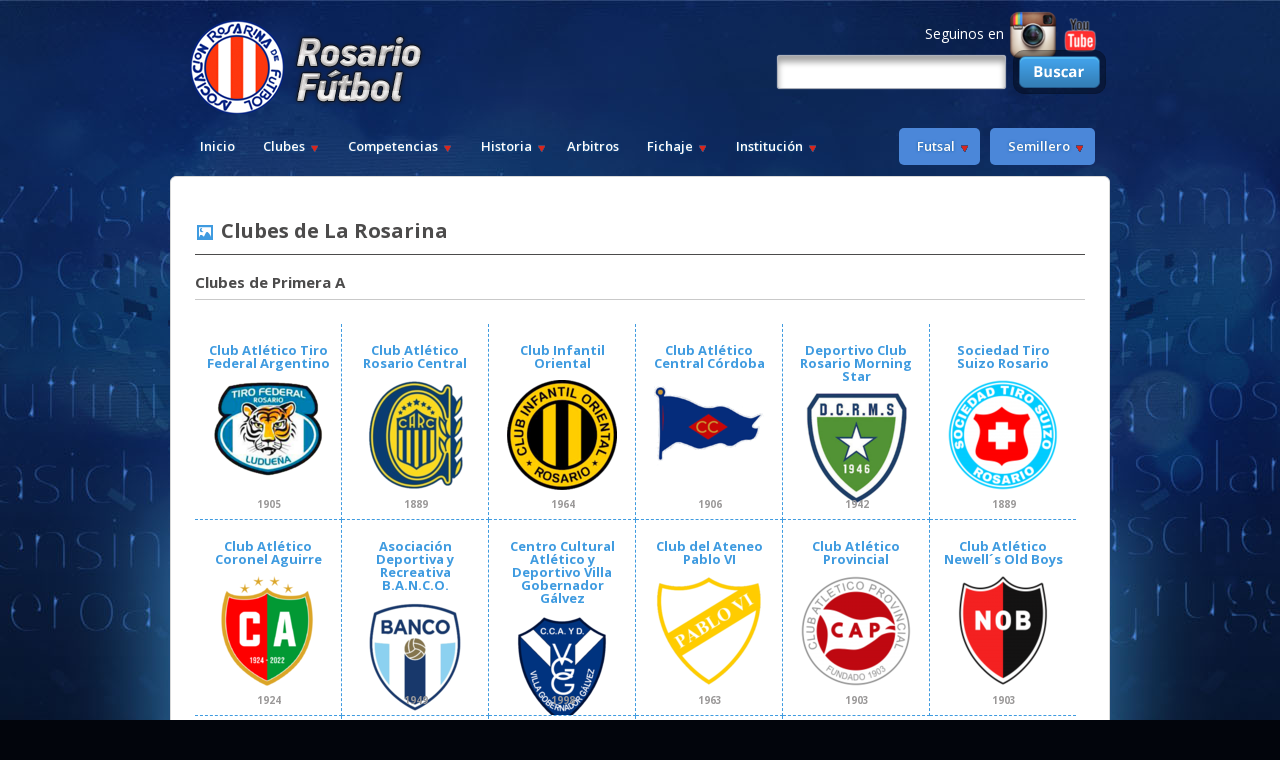

--- FILE ---
content_type: text/html; charset=iso-8859-1
request_url: https://rosariofutbol.com/clubes.html
body_size: 13894
content:
<!DOCTYPE html>
<html xmlns="https://www.w3.org/1999/xhtml" lang="es" xml:lang="es">
<head>
<meta http-equiv="Content-Type" content="text/html; charset=windows-1252" />
<title>Listado de Equipos</title>
<link href="/estilos/jquery/ui-lightness-1.9.2/jquery-ui.css?1422905160" rel="stylesheet" type="text/css"/>
<link href="/estilos/reset.css?1422905160" rel="stylesheet" type="text/css"/>
<link href="/estilos/formularios.css?1422905160" rel="stylesheet" type="text/css"/>
<link href="/lib/chosen/1.0.0/chosen.min.css?1422905161" rel="stylesheet" type="text/css"/>
<link href="/estilos/jquery/prettyPhoto.css?1422905160" rel="stylesheet" type="text/css"/>
<link href="/plantillas/rosarioFutbol/estilos/estilos.css?1637356355" rel="stylesheet" type="text/css"/>
<link href="https://fonts.googleapis.com/css?family=Open+Sans:300,400,800italic,600,600italic,700" rel="stylesheet" type="text/css"/>
<link href="https://fonts.googleapis.com/css?family=Arvo:400,400italic,700,700italic" rel="stylesheet" type="text/css"/>
<script src="/scripts/jquery/jquery-1.7.2.min.js?1422905167"></script>
<script src="/scripts/jquery/jquery-ui-1.9.2.custom.min.js?1422905167"></script>
<script src="/scripts/arquitectura.js?1723032231"></script>
<script src="/scripts/md5.js?1422905167"></script>
<script src="/lib/chosen/1.0.0/chosen.jquery.min.js?1422905161"></script>
<script src="/scripts/jquery/jquery.inputlimiter.1.2.3.min.js?1422905167"></script>
<script src="/lib/jquery-inputmask/3.1.63/jquery.inputmask.bundle.min.js?1432743101"></script>
<script src="/plantillas/rosarioFutbol/scripts/funciones_general.js?1684956724"></script>
<script src="/scripts/jquery/jquery.prettyPhoto.min.js?1422905167"></script>
<script src="/scripts/jquery/jquery.jcarousel.min.js?1422905167"></script>
<script src="/scripts/jquery/jquery.hoverIntent.min.js?1422905167"></script>
<script src="/scripts/jquery/jquery.li-scroller.1.0.js?1422905167"></script>
<script src="/scripts/jquery/jquery.scrollTo-min.js?1422905167"></script>
<script src="/scripts/jquery/jquery.localscroll-1.2.7-min.js?1422905167"></script>
<script src="/scripts/jquery/customSelect.jquery.js?1422905167"></script>
<!--[if lt IE 9]>
	<script src="/scripts/html5shiv.js"></script>
	<script src="/scripts/respond.min.js"></script>
<![endif]-->
<link rel="shortcut icon" type="image/x-icon" href="https://rosariofutbol.com/plantillas/rosarioFutbol/favicon.ico" />
<link rel="icon" href="https://rosariofutbol.com/plantillas/rosarioFutbol/favicon.ico"/>
<link rel="canonical" href="https://rosariofutbol.com/clubes.html" />
<meta name="description" content="Listado de Equipos" />
<meta name="keywords" content="equipos" />
<meta name="rating" content="general" />
<meta name="revisit-after" content="60 days" />
<meta property="og:title" content="Asociaci&oacute;n Rosarina de F&uacute;tbol" />
<meta property="og:description" content="Sitio Oficial de la Asociaci&oacute;n Rosarina de F&uacute;tbol" />
<meta property="og:image" content="https://rosariofutbol.com/imagenes/archivos/sitios/25_logo.png" />
<meta property="og:image:width" content="235" />
<meta property="og:image:height" content="94" />
<meta property="og:image:type" content="image/png" />
<meta property="og:url" content="https://rosariofutbol.com/" />
<link rel="search" type="application/opensearchdescription+xml" href="https://rosariofutbol.com/opensearch.xml" title="Asociación Rosarina de Fútbol" />
<link rel="apple-touch-icon" href="/plantillas/rosarioFutbol/favicon.ico">
<link rel="apple-touch-icon" sizes="152x152" href="/plantillas/rosarioFutbol/favicon_152x152xrecortarxagrandar.ico">
<link rel="apple-touch-icon" sizes="180x180" href="/plantillas/rosarioFutbol/favicon_180x180xrecortarxagrandar.ico">
<link rel="apple-touch-icon" sizes="167x167" href="/plantillas/rosarioFutbol/favicon_167x167xrecortarxagrandar.ico">
<meta name="viewport" content="width=device-width, initial-scale=1"><meta name="author" content="www.innovavista.net" />
<meta name="designer" content="www.innovavista.net" />
<meta name="robots" content="index,follow" />
<meta name="ICBM" content="-32.9457230, -60.6340576"/>
<meta name="geo.position" content="-32.9457230;-60.6340576"/>
<meta name="geo.region" content="ar-s"/>
<meta name="google-site-verification" content="WMiwwheceS3ZfhSeTQH6bvgpJw-iNF54PW3X_4Zryos" />
<script>
	var ajaxParametrosSeccion = 'eNpLtDK0qs60MrAutjKzUkrOKU1KLVayrgVcMFI3B1wn';
</script>
<script async="async" src="https://www.googletagmanager.com/gtag/js?id=UA-30934742-1"></script>
<script>
  window.dataLayer = window.dataLayer || [];
  function gtag(){dataLayer.push(arguments);}
  gtag('js', new Date());
  gtag('config', 'UA-30934742-1');
</script>
<link rel="manifest" href="/manifest.json"/></head>
<body class="deportes equipos">
<div id="contenedorGeneral">
	<div id="contenedorCentral">
		<div id="cabecera">
			<h1><a href="https://rosariofutbol.com/" title="Home" class="linkLogo"><img src="/imagenes/archivos/sitios/25_logo.png?random=1647359118" width="235" height="94" alt="Logo de Asociaci&oacute;n Rosarina de F&uacute;tbol" title="Logo de Asociaci&oacute;n Rosarina de F&uacute;tbol" /></a></h1>
			
			
			<div id="redesSociales">
				<div class="opcionesRedesSocialesMenu"><span>Seguinos en </span><a href="https://www.instagram.com/rosarioesfutbol/" title="Asociación Rosarina de Fútbol en Instagram" target="_blank" class="link-red-social"><img src="/imagenes/archivos/redessociales/14_imagen.png?random=1449858927" width="50" height="50" alt="Instagram" title="Instagram" class="opcionRedSocial"  /></a>
<a href="https://www.youtube.com/user/ROSARIOFUTBOLTV" title="Asociación Rosarina de Fútbol en Youtube" target="_blank" class="link-red-social"><img src="/plantillas/rosarioFutbol/imagenes/cabecera/redesSociales//youtube.png?random=1457526157" width="36" height="36" alt="Youtube" title="Youtube" class="opcionRedSocial"  /></a>
</div>
			</div>
			<div id="buscadorBanner">
				
						<form name="busquedaGeneral" id="busquedaGeneral" method="get" action="/busqueda-general.html" onsubmit="envioFormulario(this)">
<input type="hidden" id="busquedaGeneral_hidden" name="busquedaGeneral_hidden" value="si" />

<input  type="hidden" id="csrf" name="csrf" value="c8bf7aed78775ce782951ce88efb7e0973f5fc65" />
<label for="busquedaGeneralTexto" class="textoFormulario busquedaGeneralTexto">Búsqueda:<strong>*</strong></label><input  type="text" id="busquedaGeneralTexto" name="busquedaGeneralTexto" />
<button  type="submit" id="btnbusquedaGeneralBuscar" name="btnbusquedaGeneralBuscar" value="busquedaGeneralBuscar"  onclick="document.busquedaGeneral.busquedaGeneralBuscar.value='busquedaGeneralBuscar'"  >Buscar</button>
<input type="hidden" name="busquedaGeneralBuscar"/>
<input  type="hidden" id="busquedaGeneralCampos" name="busquedaGeneralCampos" value="a:1:{s:8:&quot;busqueda&quot;;s:20:&quot;busquedaGeneralTexto&quot;;}" />
<input  type="hidden" id="volverA" name="volverA" value="/clubes.html" />
</form>

			</div>

			<div class="envuelveMenuPrincipal">
				<ul class="menuPrincipal">
<li class="opcionMenu opcionMenu1 primerOpcionMenu opcionPortada"><a href="/" title="Ir a la portada de Inicio" >Inicio</a></li>
<li class="opcionMenu opcionMenu2 opcionSeleccionada opcionClubes opcionSubMenu"><a href="/clubes.html" title="Listado de clubes" >Clubes</a><ul>
<li class="opcionMenu opcionMenu1 primerOpcionMenu opcionClubesDePrimeraA"><a href="/clubes/clubes-de-primera-a.html" title="Clubes de Primera A" >Clubes de Primera A</a></li>
<li class="opcionMenu opcionMenu2 opcionClubesDePrimeraB"><a href="/clubes/clubes-de-primera-b.html" title="Clubes de Primera B" >Clubes de Primera B</a></li>
<li class="opcionMenu opcionMenu3 opcionClubesDePrimeraC"><a href="/clubes/clubes-de-primera-c.html" title="Clubes de Primera C" >Clubes de Primera C</a></li>
<li class="opcionMenu opcionMenu4 opcionClubesDeFutsalA"><a href="/clubes/clubes-de-futsal-a.html" title="Clubes de Futsal A" >Clubes de Futsal A</a></li>
<li class="opcionMenu opcionMenu5 opcionClubesDeFutsalB"><a href="/clubes/clubes-de-futsal-b.html" title="Clubes de Futsal B" >Clubes de Futsal B</a></li>
<li class="opcionMenu opcionMenu6 opcionClubesDeFutbolFemeninoA"><a href="/clubes/clubes-de-futbol-femenino-a.html" title="Clubes de F&uacute;tbol Femenino A" >Clubes de F&uacute;tbol Femenino A</a></li>
<li class="opcionMenu opcionMenu7 opcionClubesDeFutbolFemeninoB"><a href="/clubes/clubes-de-futbol-femenino-b.html" title="Clubes de F&uacute;tbol Femenino B" >Clubes de F&uacute;tbol Femenino B</a></li>
<li class="opcionMenu opcionMenu8 opcionClubesDeFutbolFemeninoC"><a href="/clubes/clubes-de-futbol-femenino-c.html" title="Clubes de F&uacute;tbol Femenino C" >Clubes de F&uacute;tbol Femenino C</a></li>
<li class="opcionMenu opcionMenu9 opcionClubesDeFutsalFemeninoA"><a href="/clubes/clubes-de-futsal-femenino-a.html" title="Clubes de Futsal Femenino A" >Clubes de Futsal Femenino A</a></li>
<li class="opcionMenu opcionMenu10 ultimaOpcionMenu opcionClubesDeFutsalFemeninoB"><a href="/clubes/clubes-de-futsal-femenino-b.html" title="Clubes de Futsal Femenino B" >Clubes de Futsal Femenino B</a></li>
</ul></li>
<li class="opcionMenu opcionMenu3 opcionCompetencias opcionSubMenu"><a href="/competencias.html" title="Competencias" >Competencias</a><ul>
<li class="opcionMenu opcionMenu1 primerOpcionMenu opcionFixture"><a href="/fixture.html" title="Fixture" >Fixture</a></li>
<li class="opcionMenu opcionMenu2 ultimaOpcionMenu opcionTablas"><a href="/tablas.html" title="Tablas" >Tablas</a></li>
</ul></li>
<li class="opcionMenu opcionMenu4 opcionHistoria-Menu opcionSubMenu"><a href="/.html" title="Historia - Men&uacute;" >Historia</a><ul>
<li class="opcionMenu opcionMenu1 primerOpcionMenu opcionPrincipal"><a href="/linea-de-tiempo.html" title="Ver L&iacute;nea de Tiempo Interactiva" >L&iacute;nea de Tiempo Interactiva</a></li>
<li class="opcionMenu opcionMenu2 opcionHistoria"><a href="/historia.html" title="Rese&ntilde;a Hist&oacute;rica de La Rosarina" >Historia</a></li>
<li class="opcionMenu opcionMenu3 opcionEspecialCentenario"><a href="/especial-centenario.html" title="Especial Centenario de la Asociaci&oacute;n Rosarina de F&uacute;tbol" >Noticias Institucionales</a></li>
<li class="opcionMenu opcionMenu4 opcionListadoDeJugadores"><a href="/clubes/jugadores.html" title="Listado de Jugadores" >Estrellas Rosarinas</a></li>
<li class="opcionMenu opcionMenu5 opcionTrofeos"><a href="/clubes/trofeos.html" title="Trofeos" >Trofeos</a></li>
<li class="opcionMenu opcionMenu6 ultimaOpcionMenu opcionFotosHistoricas"><a href="/fotos-historicas.html" title="Fotos Hist&oacute;ricas" >Fotos Hist&oacute;ricas</a></li>
</ul></li>
<li class="opcionMenu opcionMenu5 opcionArbitros"><a href="/descargar/arbitros.html" title="Arbitros" >Arbitros</a></li>
<li class="opcionMenu opcionMenu6 opcionFichaje opcionSubMenu"><a href="/descargar/fichaje.html" title="Fichaje" >Fichaje</a><ul>
<li class="opcionMenu opcionMenu1 primerOpcionMenu opcionInstructivosGeneralesTemporada2025"><a href="/descargar/fichaje/instructivos-generales-temporada-2025.html" title="Instructivos Generales Temporada 2025" >Instructivos Generales Temporada 2025</a></li>
<li class="opcionMenu opcionMenu2 opcionFormulariosDeTransferencias"><a href="/descargar/fichaje/formularios-de-transferencias.html" title="Formularios de Transferencias" >Formularios de Transferencias</a></li>
<li class="opcionMenu opcionMenu3 opcionFutsal"><a href="/descargar/fichaje/futsal.html" title="Futsal" >Futsal</a></li>
<li class="opcionMenu opcionMenu4 opcionFutbolFemenino"><a href="/descargar/fichaje/futbol-femenino.html" title="F&uacute;tbol Femenino" >F&uacute;tbol Femenino</a></li>
<li class="opcionMenu opcionMenu5 opcionFutbolMasculino"><a href="/descargar/fichaje/futbol-masculino.html" title="F&uacute;tbol Masculino" >F&uacute;tbol Masculino</a></li>
<li class="opcionMenu opcionMenu6 ultimaOpcionMenu opcionFutbolPlaya"><a href="/descargar/fichaje/futbol-playa.html" title="F&uacute;tbol Playa" >F&uacute;tbol Playa</a></li>
</ul></li>
<li class="opcionMenu opcionMenu7 ultimaOpcionMenu opcionLaInstitucion opcionSubMenu"><a href="/la-institucion.html" title="Instituci&oacute;n" >Instituci&oacute;n</a><ul>
<li class="opcionMenu opcionMenu1 primerOpcionMenu opcionDirectivos"><a href="/directivos.html" title="Directivos" >Autoridades</a></li>
<li class="opcionMenu opcionMenu2 opcionEditorial"><a href="/editorial.html" title="Editorial" >Editorial</a></li>
<li class="opcionMenu opcionMenu3 ultimaOpcionMenu opcionEstatutosYReglamentos opcionSubMenu"><a href="/estatutos-y-reglamentos.html" title="Estatutos Sociales, Reglamentos Generales y Escuela de &Aacute;rbitros" >Estatutos y Reglamentos</a><ul>
<li class="opcionMenu opcionMenu1 primerOpcionMenu opcionEstatutosSociales"><a href="/estatutos-sociales.html" title="Estatutos Sociales" >Estatutos Sociales</a></li>
<li class="opcionMenu opcionMenu2 ultimaOpcionMenu opcionEscuelaDeArbitros"><a href="/escuela-de-arbitros.html" title="Escuela de &Aacute;rbitros" >Escuela de &Aacute;rbitros</a></li>
</ul></li>
</ul></li>
</ul>

				<ul class="menuPrincipal menuPrincipalDerecha">
					<li id="opcionFutsal">
						<span>Futsal</span>
						<ul>
							<li><a href="/noticias/futsal.html" title="Noticias de Futsal">Noticias</a></li>
							<li><a href="/tablas.html?futsal" title="Tablas">Tablas</a></li>
							<li><a href="/fixture.html?futsal" title="Fixture">Fixture</a></li>
						</ul>
					</li>
					<li id="opcionSemillero">
						<span>Semillero</span>
						
					</li>
				</ul>
			</div>

		</div>
		<div id="contenido">
			<div id="listaEquipos">
	<h1>Clubes de La Rosarina</h1>
	<ul class="listaCategoriaEquipo"><li class="categoriaequipo1 categoriaequipoImpar categoriaequipoPrimera">
	<div class="categoriaEquipo"><h2 class="" ><a href="/clubes/clubes-de-primera-a.html" title="Ver equipos de &quot;Clubes de Primera A&quot;">Clubes de Primera A</a></h2>
<div class="filaequipo filaequipoPrimera filaequipoPar">
	<div class="equipo equipo-1 equipoPar equipoPrimera">			<h3><a href="/clubes/club-atletico-tiro-federal-argentino.html" title="Ver m&aacute;s informaci&oacute;n de Club Atl&eacute;tico Tiro Federal Argentino">Club Atl&eacute;tico Tiro Federal Argentino</a></h3>
<a href="/clubes/club-atletico-tiro-federal-argentino.html" title="Ver m&aacute;s informaci&oacute;n de Club Atl&eacute;tico Tiro Federal Argentino"><img title="Club Atl&eacute;tico Tiro Federal Argentino" src="/imagenes/archivos/deportesequipos/95_imagen_110x110.png?random=1690006720" width="110" height="97" alt="Club Atl&eacute;tico Tiro Federal Argentino" title="Club Atl&eacute;tico Tiro Federal Argentino" /></a><span class="fecha fechaFundacion"><strong>1905</strong></span>

	</div>
	<div class="equipo equipo-2 equipoImpar">			<h3><a href="/clubes/club-atletico-rosario-central.html" title="Ver m&aacute;s informaci&oacute;n de Club Atl&eacute;tico Rosario Central">Club Atl&eacute;tico Rosario Central</a></h3>
<a href="/clubes/club-atletico-rosario-central.html" title="Ver m&aacute;s informaci&oacute;n de Club Atl&eacute;tico Rosario Central"><img title="Club Atl&eacute;tico Rosario Central" src="/imagenes/archivos/deportesequipos/94_imagen_110x110.png?random=1751790888" width="97" height="110" alt="Club Atl&eacute;tico Rosario Central" title="Club Atl&eacute;tico Rosario Central" /></a><span class="fecha fechaFundacion"><strong>1889</strong></span>

	</div>
	<div class="equipo equipo-3 equipoPar">			<h3><a href="/clubes/club-infantil-oriental.html" title="Ver m&aacute;s informaci&oacute;n de Club Infantil Oriental">Club Infantil Oriental</a></h3>
<a href="/clubes/club-infantil-oriental.html" title="Ver m&aacute;s informaci&oacute;n de Club Infantil Oriental"><img title="Club Infantil Oriental" src="/imagenes/archivos/deportesequipos/105_imagen_110x110.png?random=1690006718" width="110" height="110" alt="Club Infantil Oriental" title="Club Infantil Oriental" /></a><span class="fecha fechaFundacion"><strong>1964</strong></span>

	</div>
	<div class="equipo equipo-4 equipoImpar">			<h3><a href="/clubes/club-atletico-central-cordoba.html" title="Ver m&aacute;s informaci&oacute;n de Club Atl&eacute;tico Central C&oacute;rdoba">Club Atl&eacute;tico Central C&oacute;rdoba</a></h3>
<a href="/clubes/club-atletico-central-cordoba.html" title="Ver m&aacute;s informaci&oacute;n de Club Atl&eacute;tico Central C&oacute;rdoba"><img title="Club Atl&eacute;tico Central C&oacute;rdoba" src="/imagenes/archivos/deportesequipos/96_imagen_110x110.png?random=1763239754" width="110" height="90" alt="Club Atl&eacute;tico Central C&oacute;rdoba" title="Club Atl&eacute;tico Central C&oacute;rdoba" /></a><span class="fecha fechaFundacion"><strong>1906</strong></span>

	</div>
	<div class="equipo equipo-5 equipoPar">			<h3><a href="/clubes/deportivo-club-rosario-morning-star.html" title="Ver m&aacute;s informaci&oacute;n de Deportivo Club Rosario Morning Star">Deportivo Club Rosario Morning Star</a></h3>
<a href="/clubes/deportivo-club-rosario-morning-star.html" title="Ver m&aacute;s informaci&oacute;n de Deportivo Club Rosario Morning Star"><img title="Deportivo Club Rosario Morning Star" src="/imagenes/archivos/deportesequipos/112_imagen_110x110.png?random=1690006718" width="101" height="110" alt="Deportivo Club Rosario Morning Star" title="Deportivo Club Rosario Morning Star" /></a><span class="fecha fechaFundacion"><strong>1942</strong></span>

	</div>
	<div class="equipo equipo-6 equipoImpar equipoUltima">			<h3><a href="/clubes/sociedad-tiro-suizo-rosario.html" title="Ver m&aacute;s informaci&oacute;n de Sociedad Tiro Suizo Rosario">Sociedad Tiro Suizo Rosario</a></h3>
<a href="/clubes/sociedad-tiro-suizo-rosario.html" title="Ver m&aacute;s informaci&oacute;n de Sociedad Tiro Suizo Rosario"><img title="Sociedad Tiro Suizo Rosario" src="/imagenes/archivos/deportesequipos/98_imagen_110x110.png?random=1690006719" width="110" height="110" alt="Sociedad Tiro Suizo Rosario" title="Sociedad Tiro Suizo Rosario" /></a><span class="fecha fechaFundacion"><strong>1889</strong></span>

	</div></div><div class="filaequipo filaequipoImpar filaequipo-1">
	<div class="equipo equipo-1 equipoPar equipoPrimera">			<h3><a href="/clubes/club-atletico-coronel-aguirre.html" title="Ver m&aacute;s informaci&oacute;n de Club Atl&eacute;tico Coronel Aguirre">Club Atl&eacute;tico Coronel Aguirre</a></h3>
<a href="/clubes/club-atletico-coronel-aguirre.html" title="Ver m&aacute;s informaci&oacute;n de Club Atl&eacute;tico Coronel Aguirre"><img title="Club Atl&eacute;tico Coronel Aguirre" src="/imagenes/archivos/deportesequipos/111_imagen_110x110.png?random=1690006722" width="110" height="110" alt="Club Atl&eacute;tico Coronel Aguirre" title="Club Atl&eacute;tico Coronel Aguirre" /></a><span class="fecha fechaFundacion"><strong>1924</strong></span>

	</div>
	<div class="equipo equipo-2 equipoImpar">			<h3><a href="/clubes/asociacion-deportiva-y-recreativa-banco.html" title="Ver m&aacute;s informaci&oacute;n de Asociaci&oacute;n Deportiva y Recreativa B.A.N.C.O.">Asociaci&oacute;n Deportiva y Recreativa B.A.N.C.O.</a></h3>
<a href="/clubes/asociacion-deportiva-y-recreativa-banco.html" title="Ver m&aacute;s informaci&oacute;n de Asociaci&oacute;n Deportiva y Recreativa B.A.N.C.O."><img title="Asociaci&oacute;n Deportiva y Recreativa B.A.N.C.O." src="/imagenes/archivos/deportesequipos/102_imagen_110x110.png?random=1721773319" width="94" height="110" alt="Asociaci&oacute;n Deportiva y Recreativa B.A.N.C.O." title="Asociaci&oacute;n Deportiva y Recreativa B.A.N.C.O." /></a><span class="fecha fechaFundacion"><strong>1949</strong></span>

	</div>
	<div class="equipo equipo-3 equipoPar">			<h3><a href="/clubes/centro-cultural-atletico-y-deportivo-villa-gobernador-galvez.html" title="Ver m&aacute;s informaci&oacute;n de Centro Cultural Atl&eacute;tico y Deportivo Villa Gobernador G&aacute;lvez">Centro Cultural Atl&eacute;tico y Deportivo Villa Gobernador G&aacute;lvez</a></h3>
<a href="/clubes/centro-cultural-atletico-y-deportivo-villa-gobernador-galvez.html" title="Ver m&aacute;s informaci&oacute;n de Centro Cultural Atl&eacute;tico y Deportivo Villa Gobernador G&aacute;lvez"><img title="Centro Cultural Atl&eacute;tico y Deportivo Villa Gobernador G&aacute;lvez" src="/imagenes/archivos/deportesequipos/114_imagen_110x110.png?random=1690006721" width="92" height="110" alt="Centro Cultural Atl&eacute;tico y Deportivo Villa Gobernador G&aacute;lvez" title="Centro Cultural Atl&eacute;tico y Deportivo Villa Gobernador G&aacute;lvez" /></a><span class="fecha fechaFundacion"><strong>1998</strong></span>

	</div>
	<div class="equipo equipo-4 equipoImpar">			<h3><a href="/clubes/club-del-ateneo-pablo-vi.html" title="Ver m&aacute;s informaci&oacute;n de Club del Ateneo Pablo VI">Club del Ateneo Pablo VI</a></h3>
<a href="/clubes/club-del-ateneo-pablo-vi.html" title="Ver m&aacute;s informaci&oacute;n de Club del Ateneo Pablo VI"><img title="Club del Ateneo Pablo VI" src="/imagenes/archivos/deportesequipos/115_imagen_110x110.png?random=1696622626" width="108" height="110" alt="Club del Ateneo Pablo VI" title="Club del Ateneo Pablo VI" /></a><span class="fecha fechaFundacion"><strong>1963</strong></span>

	</div>
	<div class="equipo equipo-5 equipoPar">			<h3><a href="/clubes/club-atletico-provincial.html" title="Ver m&aacute;s informaci&oacute;n de Club Atl&eacute;tico Provincial">Club Atl&eacute;tico Provincial</a></h3>
<a href="/clubes/club-atletico-provincial.html" title="Ver m&aacute;s informaci&oacute;n de Club Atl&eacute;tico Provincial"><img title="Club Atl&eacute;tico Provincial" src="/imagenes/archivos/deportesequipos/117_imagen_110x110.png?random=1690006718" width="110" height="110" alt="Club Atl&eacute;tico Provincial" title="Club Atl&eacute;tico Provincial" /></a><span class="fecha fechaFundacion"><strong>1903</strong></span>

	</div>
	<div class="equipo equipo-6 equipoImpar equipoUltima">			<h3><a href="/clubes/club-atletico-newells-old-boys.html" title="Ver m&aacute;s informaci&oacute;n de Club Atl&eacute;tico Newell&acute;s Old Boys">Club Atl&eacute;tico Newell&acute;s Old Boys</a></h3>
<a href="/clubes/club-atletico-newells-old-boys.html" title="Ver m&aacute;s informaci&oacute;n de Club Atl&eacute;tico Newell&acute;s Old Boys"><img title="Club Atl&eacute;tico Newell&acute;s Old Boys" src="/imagenes/archivos/deportesequipos/93_imagen_110x110.png?random=1751444071" width="110" height="110" alt="Club Atl&eacute;tico Newell&acute;s Old Boys" title="Club Atl&eacute;tico Newell&acute;s Old Boys" /></a><span class="fecha fechaFundacion"><strong>1903</strong></span>

	</div></div><div class="filaequipo filaequipoPar filaequipo-2 filaequipoUltima">
	<div class="equipo equipo-1 equipoPar equipoPrimera">			<h3><a href="/clubes/agrupacion-deportiva-infantil-union-rosario.html" title="Ver m&aacute;s informaci&oacute;n de Agrupaci&oacute;n Deportiva Infantil Uni&oacute;n Rosario">Agrupaci&oacute;n Deportiva Infantil Uni&oacute;n Rosario</a></h3>
<a href="/clubes/agrupacion-deportiva-infantil-union-rosario.html" title="Ver m&aacute;s informaci&oacute;n de Agrupaci&oacute;n Deportiva Infantil Uni&oacute;n Rosario"><img title="Agrupaci&oacute;n Deportiva Infantil Uni&oacute;n Rosario" src="/imagenes/archivos/deportesequipos/116_imagen_110x110.png?random=1690006722" width="110" height="110" alt="Agrupaci&oacute;n Deportiva Infantil Uni&oacute;n Rosario" title="Agrupaci&oacute;n Deportiva Infantil Uni&oacute;n Rosario" /></a><span class="fecha fechaFundacion"><strong>1980</strong></span>

	</div>
	<div class="equipo equipo-2 equipoImpar">			<h3><a href="/clubes/club-atletico-san-telmo.html" title="Ver m&aacute;s informaci&oacute;n de Club Atl&eacute;tico San Telmo">Club Atl&eacute;tico San Telmo</a></h3>
<a href="/clubes/club-atletico-san-telmo.html" title="Ver m&aacute;s informaci&oacute;n de Club Atl&eacute;tico San Telmo"><img title="Club Atl&eacute;tico San Telmo" src="/imagenes/archivos/deportesequipos/126_imagen_110x110.png?random=1702669364" width="95" height="110" alt="Club Atl&eacute;tico San Telmo" title="Club Atl&eacute;tico San Telmo" /></a><span class="fecha fechaFundacion"><strong>1943</strong></span>

	</div>
	<div class="equipo equipo-3 equipoPar">			<h3><a href="/clubes/club-atletico-union-y-sociedad-italiana.html" title="Ver m&aacute;s informaci&oacute;n de Club Atl&eacute;tico Uni&oacute;n y Sociedad Italiana">Club Atl&eacute;tico Uni&oacute;n y Sociedad Italiana</a></h3>
<a href="/clubes/club-atletico-union-y-sociedad-italiana.html" title="Ver m&aacute;s informaci&oacute;n de Club Atl&eacute;tico Uni&oacute;n y Sociedad Italiana"><img title="Club Atl&eacute;tico Uni&oacute;n y Sociedad Italiana" src="/imagenes/archivos/deportesequipos/109_imagen_110x110.png?random=1689490338" width="96" height="110" alt="Club Atl&eacute;tico Uni&oacute;n y Sociedad Italiana" title="Club Atl&eacute;tico Uni&oacute;n y Sociedad Italiana" /></a><span class="fecha fechaFundacion"><strong>1921</strong></span>

	</div>
	<div class="equipo equipo-4 equipoImpar equipoFinal">			<h3><a href="/clubes/sportivo-futbol-club.html" title="Ver m&aacute;s informaci&oacute;n de Sportivo F&uacute;tbol Club">Sportivo F&uacute;tbol Club</a></h3>
<a href="/clubes/sportivo-futbol-club.html" title="Ver m&aacute;s informaci&oacute;n de Sportivo F&uacute;tbol Club"><img title="Sportivo F&uacute;tbol Club" src="/imagenes/archivos/deportesequipos/212_imagen_110x110.png?random=1690006718" width="107" height="110" alt="Sportivo F&uacute;tbol Club" title="Sportivo F&uacute;tbol Club" /></a><span class="fecha fechaFundacion"><strong>1922</strong></span>

	</div></div>
	</div></li><li class="categoriaequipo2 categoriaequipoPar">
	<div class="categoriaEquipo"><h2 class="" ><a href="/clubes/clubes-de-primera-b.html" title="Ver equipos de &quot;Clubes de Primera B&quot;">Clubes de Primera B</a></h2>
<div class="filaequipo filaequipoPrimera filaequipoPar">
	<div class="equipo equipo-1 equipoPar equipoPrimera">			<h3><a href="/clubes/club-deportivo-y-social-lux.html" title="Ver m&aacute;s informaci&oacute;n de Club Deportivo y Social Lux">Club Deportivo y Social Lux</a></h3>
<a href="/clubes/club-deportivo-y-social-lux.html" title="Ver m&aacute;s informaci&oacute;n de Club Deportivo y Social Lux"><img title="Club Deportivo y Social Lux" src="/imagenes/archivos/deportesequipos/118_imagen_110x110.png?random=1690006722" width="105" height="110" alt="Club Deportivo y Social Lux" title="Club Deportivo y Social Lux" /></a><span class="fecha fechaFundacion"><strong>1940</strong></span>

	</div>
	<div class="equipo equipo-2 equipoImpar">			<h3><a href="/clubes/club-renato-cesarini.html" title="Ver m&aacute;s informaci&oacute;n de Club Renato Cesarini">Club Renato Cesarini</a></h3>
<a href="/clubes/club-renato-cesarini.html" title="Ver m&aacute;s informaci&oacute;n de Club Renato Cesarini"><img title="Club Renato Cesarini" src="/imagenes/archivos/deportesequipos/106_imagen_110x110.png?random=1689835835" width="110" height="110" alt="Club Renato Cesarini" title="Club Renato Cesarini" /></a><span class="fecha fechaFundacion"><strong>1975</strong></span>

	</div>
	<div class="equipo equipo-3 equipoPar">			<h3><a href="/clubes/club-atletico-defensores-unidos.html" title="Ver m&aacute;s informaci&oacute;n de Club Atl&eacute;tico Defensores Unidos">Club Atl&eacute;tico Defensores Unidos</a></h3>
<a href="/clubes/club-atletico-defensores-unidos.html" title="Ver m&aacute;s informaci&oacute;n de Club Atl&eacute;tico Defensores Unidos"><img title="Club Atl&eacute;tico Defensores Unidos" src="/imagenes/archivos/deportesequipos/103_imagen_110x110.png?random=1751391921" width="110" height="99" alt="Club Atl&eacute;tico Defensores Unidos" title="Club Atl&eacute;tico Defensores Unidos" /></a><span class="fecha fechaFundacion"><strong>1986</strong></span>

	</div>
	<div class="equipo equipo-4 equipoImpar">			<h3><a href="/clubes/club-social-y-deportivo-rio-negro.html" title="Ver m&aacute;s informaci&oacute;n de Club Social y Deportivo R&iacute;o Negro">Club Social y Deportivo R&iacute;o Negro</a></h3>
<a href="/clubes/club-social-y-deportivo-rio-negro.html" title="Ver m&aacute;s informaci&oacute;n de Club Social y Deportivo R&iacute;o Negro"><img title="Club Social y Deportivo R&iacute;o Negro" src="/imagenes/archivos/deportesequipos/107_imagen_110x110.png?random=1690351663" width="98" height="110" alt="Club Social y Deportivo R&iacute;o Negro" title="Club Social y Deportivo R&iacute;o Negro" /></a><span class="fecha fechaFundacion"><strong>1939</strong></span>

	</div>
	<div class="equipo equipo-5 equipoPar">			<h3><a href="/clubes/club-social-y-deportivo-bartolome-mitre.html" title="Ver m&aacute;s informaci&oacute;n de Club Social y Deportivo Bartolom&eacute; Mitre">Club Social y Deportivo Bartolom&eacute; Mitre</a></h3>
<a href="/clubes/club-social-y-deportivo-bartolome-mitre.html" title="Ver m&aacute;s informaci&oacute;n de Club Social y Deportivo Bartolom&eacute; Mitre"><img title="Club Social y Deportivo Bartolom&eacute; Mitre" src="/imagenes/archivos/deportesequipos/104_imagen_110x110.png?random=1690006719" width="110" height="110" alt="Club Social y Deportivo Bartolom&eacute; Mitre" title="Club Social y Deportivo Bartolom&eacute; Mitre" /></a><span class="fecha fechaFundacion"><strong>1925</strong></span>

	</div>
	<div class="equipo equipo-6 equipoImpar equipoUltima">			<h3><a href="/clubes/club-atletico-alianza-sport.html" title="Ver m&aacute;s informaci&oacute;n de Club Atl&eacute;tico Alianza Sport">Club Atl&eacute;tico Alianza Sport</a></h3>
<a href="/clubes/club-atletico-alianza-sport.html" title="Ver m&aacute;s informaci&oacute;n de Club Atl&eacute;tico Alianza Sport"><img title="Club Atl&eacute;tico Alianza Sport" src="/imagenes/archivos/deportesequipos/100_imagen_110x110.png?random=1690006718" width="90" height="101" alt="Club Atl&eacute;tico Alianza Sport" title="Club Atl&eacute;tico Alianza Sport" /></a><span class="fecha fechaFundacion"><strong>1963</strong></span>

	</div></div><div class="filaequipo filaequipoImpar filaequipo-1">
	<div class="equipo equipo-1 equipoPar equipoPrimera">			<h3><a href="/clubes/club-atletico-infantil-general-paz.html" title="Ver m&aacute;s informaci&oacute;n de Club Atl&eacute;tico Infantil General Paz">Club Atl&eacute;tico Infantil General Paz</a></h3>
<a href="/clubes/club-atletico-infantil-general-paz.html" title="Ver m&aacute;s informaci&oacute;n de Club Atl&eacute;tico Infantil General Paz"><img title="Club Atl&eacute;tico Infantil General Paz" src="/imagenes/archivos/deportesequipos/113_imagen_110x110.png?random=1690006718" width="107" height="110" alt="Club Atl&eacute;tico Infantil General Paz" title="Club Atl&eacute;tico Infantil General Paz" /></a><span class="fecha fechaFundacion"><strong>1966</strong></span>

	</div>
	<div class="equipo equipo-2 equipoImpar">			<h3><a href="/clubes/escuela-de-futbol-7-de-setiembre.html" title="Ver m&aacute;s informaci&oacute;n de Escuela de F&uacute;tbol 7 de Setiembre">Escuela de F&uacute;tbol 7 de Setiembre</a></h3>
<a href="/clubes/escuela-de-futbol-7-de-setiembre.html" title="Ver m&aacute;s informaci&oacute;n de Escuela de F&uacute;tbol 7 de Setiembre"><img title="Escuela de F&uacute;tbol 7 de Setiembre" src="/imagenes/archivos/deportesequipos/125_imagen_110x110.png?random=1710456218" width="108" height="110" alt="Escuela de F&uacute;tbol 7 de Setiembre" title="Escuela de F&uacute;tbol 7 de Setiembre" /></a><span class="fecha fechaFundacion"><strong>1985</strong></span>

	</div>
	<div class="equipo equipo-3 equipoPar">			<h3><a href="/clubes/leones-de-rosario-fc.html" title="Ver m&aacute;s informaci&oacute;n de Leones de Rosario FC">Leones de Rosario FC</a></h3>
<a href="/clubes/leones-de-rosario-fc.html" title="Ver m&aacute;s informaci&oacute;n de Leones de Rosario FC"><img title="Leones de Rosario FC" src="/imagenes/archivos/deportesequipos/219_imagen_110x110.png?random=1690006719" width="110" height="110" alt="Leones de Rosario FC" title="Leones de Rosario FC" /></a><span class="fecha fechaFundacion"><strong>2015</strong></span>

	</div>
	<div class="equipo equipo-4 equipoImpar">			<h3><a href="/clubes/union-americana-futbol-club.html" title="Ver m&aacute;s informaci&oacute;n de Uni&oacute;n Americana F&uacute;tbol Club">Uni&oacute;n Americana F&uacute;tbol Club</a></h3>
<a href="/clubes/union-americana-futbol-club.html" title="Ver m&aacute;s informaci&oacute;n de Uni&oacute;n Americana F&uacute;tbol Club"><img title="Uni&oacute;n Americana F&uacute;tbol Club" src="/imagenes/archivos/deportesequipos/122_imagen_110x110.png?random=1690006720" width="105" height="110" alt="Uni&oacute;n Americana F&uacute;tbol Club" title="Uni&oacute;n Americana F&uacute;tbol Club" /></a><span class="fecha fechaFundacion"><strong>2006</strong></span>

	</div>
	<div class="equipo equipo-5 equipoPar">			<h3><a href="/clubes/club-atletico-el-torito.html" title="Ver m&aacute;s informaci&oacute;n de Club Atl&eacute;tico El Torito">Club Atl&eacute;tico El Torito</a></h3>
<a href="/clubes/club-atletico-el-torito.html" title="Ver m&aacute;s informaci&oacute;n de Club Atl&eacute;tico El Torito"><img title="Club Atl&eacute;tico El Torito" src="/imagenes/archivos/deportesequipos/129_imagen_110x110.png?random=1689326270" width="94" height="110" alt="Club Atl&eacute;tico El Torito" title="Club Atl&eacute;tico El Torito" /></a><span class="fecha fechaFundacion"><strong>1968</strong></span>

	</div>
	<div class="equipo equipo-6 equipoImpar equipoUltima">			<h3><a href="/clubes/agrupacion-deportiva-botafogo.html" title="Ver m&aacute;s informaci&oacute;n de Agrupaci&oacute;n Deportiva Botafogo">Agrupaci&oacute;n Deportiva Botafogo</a></h3>
<a href="/clubes/agrupacion-deportiva-botafogo.html" title="Ver m&aacute;s informaci&oacute;n de Agrupaci&oacute;n Deportiva Botafogo"><img title="Agrupaci&oacute;n Deportiva Botafogo" src="/imagenes/archivos/deportesequipos/119_imagen_110x110.png?random=1690006722" width="97" height="110" alt="Agrupaci&oacute;n Deportiva Botafogo" title="Agrupaci&oacute;n Deportiva Botafogo" /></a><span class="fecha fechaFundacion"><strong>1974</strong></span>

	</div></div><div class="filaequipo filaequipoPar filaequipo-2 filaequipoUltima">
	<div class="equipo equipo-1 equipoPar equipoPrimera">			<h3><a href="/clubes/club-atletico-defensores-de-funes.html" title="Ver m&aacute;s informaci&oacute;n de Club Atl&eacute;tico Defensores de Funes">Club Atl&eacute;tico Defensores de Funes</a></h3>
<a href="/clubes/club-atletico-defensores-de-funes.html" title="Ver m&aacute;s informaci&oacute;n de Club Atl&eacute;tico Defensores de Funes"><img title="Club Atl&eacute;tico Defensores de Funes" src="/imagenes/archivos/deportesequipos/233_imagen_110x110.png?random=1751736307" width="110" height="110" alt="Club Atl&eacute;tico Defensores de Funes" title="Club Atl&eacute;tico Defensores de Funes" /></a><span class="fecha fechaFundacion"><strong>2005</strong></span>

	</div>
	<div class="equipo equipo-2 equipoImpar">			<h3><a href="/clubes/club-atletico-fisherton.html" title="Ver m&aacute;s informaci&oacute;n de Club Atl&eacute;tico Fisherton">Club Atl&eacute;tico Fisherton</a></h3>
<a href="/clubes/club-atletico-fisherton.html" title="Ver m&aacute;s informaci&oacute;n de Club Atl&eacute;tico Fisherton"><img title="Club Atl&eacute;tico Fisherton" src="/imagenes/archivos/deportesequipos/248_imagen_110x110.png?random=1690006719" width="110" height="110" alt="Club Atl&eacute;tico Fisherton" title="Club Atl&eacute;tico Fisherton" /></a><span class="fecha fechaFundacion"><strong>1915</strong></span>

	</div>
	<div class="equipo equipo-3 equipoPar">			<h3><a href="/clubes/club-atletico-social-deportivo-y-cultural-1o-de-mayo.html" title="Ver m&aacute;s informaci&oacute;n de Club Atl&eacute;tico Social Deportivo y Cultural 1&ordm; de Mayo">Club Atl&eacute;tico Social Deportivo y Cultural 1&ordm; de Mayo</a></h3>
<a href="/clubes/club-atletico-social-deportivo-y-cultural-1o-de-mayo.html" title="Ver m&aacute;s informaci&oacute;n de Club Atl&eacute;tico Social Deportivo y Cultural 1&ordm; de Mayo"><img title="Club Atl&eacute;tico Social Deportivo y Cultural 1&ordm; de Mayo" src="/imagenes/archivos/deportesequipos/147_imagen_110x110.png?random=1690006720" width="108" height="110" alt="Club Atl&eacute;tico Social Deportivo y Cultural 1&ordm; de Mayo" title="Club Atl&eacute;tico Social Deportivo y Cultural 1&ordm; de Mayo" /></a><span class="fecha fechaFundacion"><strong>1979</strong></span>

	</div>
	<div class="equipo equipo-4 equipoImpar equipoFinal">			<h3><a href="/clubes/agrupacion-infantil-arijon.html" title="Ver m&aacute;s informaci&oacute;n de Agrupaci&oacute;n Infantil Arij&oacute;n">Agrupaci&oacute;n Infantil Arij&oacute;n</a></h3>
<a href="/clubes/agrupacion-infantil-arijon.html" title="Ver m&aacute;s informaci&oacute;n de Agrupaci&oacute;n Infantil Arij&oacute;n"><img title="Agrupaci&oacute;n Infantil Arij&oacute;n" src="/imagenes/archivos/deportesequipos/123_imagen_110x110.png?random=1690006719" width="110" height="110" alt="Agrupaci&oacute;n Infantil Arij&oacute;n" title="Agrupaci&oacute;n Infantil Arij&oacute;n" /></a><span class="fecha fechaFundacion"><strong>1986</strong></span>

	</div></div>
	</div></li><li class="categoriaequipo3 categoriaequipoImpar">
	<div class="categoriaEquipo"><h2 class="" ><a href="/clubes/clubes-de-primera-c.html" title="Ver equipos de &quot;Clubes de Primera C&quot;">Clubes de Primera C</a></h2>
<div class="filaequipo filaequipoPrimera filaequipoPar">
	<div class="equipo equipo-1 equipoPar equipoPrimera">			<h3><a href="/clubes/asociacion-deportiva-juan-xxiii.html" title="Ver m&aacute;s informaci&oacute;n de Asociaci&oacute;n Deportiva Juan XXIII">Asociaci&oacute;n Deportiva Juan XXIII</a></h3>
<a href="/clubes/asociacion-deportiva-juan-xxiii.html" title="Ver m&aacute;s informaci&oacute;n de Asociaci&oacute;n Deportiva Juan XXIII"><img title="Asociaci&oacute;n Deportiva Juan XXIII" src="/imagenes/archivos/deportesequipos/99_imagen_110x110.png?random=1690006719" width="108" height="110" alt="Asociaci&oacute;n Deportiva Juan XXIII" title="Asociaci&oacute;n Deportiva Juan XXIII" /></a><span class="fecha fechaFundacion"><strong>1966</strong></span>

	</div>
	<div class="equipo equipo-2 equipoImpar">			<h3><a href="/clubes/club-del-gran-rosario.html" title="Ver m&aacute;s informaci&oacute;n de Club del Gran Rosario">Club del Gran Rosario</a></h3>
<a href="/clubes/club-del-gran-rosario.html" title="Ver m&aacute;s informaci&oacute;n de Club del Gran Rosario"><img title="Club del Gran Rosario" src="/imagenes/archivos/deportesequipos/247_imagen_110x110.png?random=1690006721" width="110" height="110" alt="Club del Gran Rosario" title="Club del Gran Rosario" /></a><span class="fecha fechaFundacion"><strong>2018</strong></span>

	</div>
	<div class="equipo equipo-3 equipoPar">			<h3><a href="/clubes/club-atletico-libertador-general-san-martin.html" title="Ver m&aacute;s informaci&oacute;n de Club Atl&eacute;tico Libertador General San Mart&iacute;n">Club Atl&eacute;tico Libertador General San Mart&iacute;n</a></h3>
<a href="/clubes/club-atletico-libertador-general-san-martin.html" title="Ver m&aacute;s informaci&oacute;n de Club Atl&eacute;tico Libertador General San Mart&iacute;n"><img title="Club Atl&eacute;tico Libertador General San Mart&iacute;n" src="/imagenes/archivos/deportesequipos/209_imagen_110x110.png?random=1751866313" width="93" height="110" alt="Club Atl&eacute;tico Libertador General San Mart&iacute;n" title="Club Atl&eacute;tico Libertador General San Mart&iacute;n" /></a><span class="fecha fechaFundacion"><strong>1948</strong></span>

	</div>
	<div class="equipo equipo-4 equipoImpar">			<h3><a href="/clubes/polideportivo-country-club-san-jose.html" title="Ver m&aacute;s informaci&oacute;n de Polideportivo Country Club San Jos&eacute;">Polideportivo Country Club San Jos&eacute;</a></h3>
<a href="/clubes/polideportivo-country-club-san-jose.html" title="Ver m&aacute;s informaci&oacute;n de Polideportivo Country Club San Jos&eacute;"><img title="Polideportivo Country Club San Jos&eacute;" src="/imagenes/archivos/deportesequipos/211_imagen_110x110.png?random=1689835835" width="110" height="109" alt="Polideportivo Country Club San Jos&eacute;" title="Polideportivo Country Club San Jos&eacute;" /></a><span class="fecha fechaFundacion"><strong>1996</strong></span>

	</div>
	<div class="equipo equipo-5 equipoPar">			<h3><a href="/clubes/club-de-recreacion-deportiva-14-de-junio.html" title="Ver m&aacute;s informaci&oacute;n de Club de Recreaci&oacute;n Deportiva 14 de Junio">Club de Recreaci&oacute;n Deportiva 14 de Junio</a></h3>
<a href="/clubes/club-de-recreacion-deportiva-14-de-junio.html" title="Ver m&aacute;s informaci&oacute;n de Club de Recreaci&oacute;n Deportiva 14 de Junio"><img title="Club de Recreaci&oacute;n Deportiva 14 de Junio" src="/imagenes/archivos/deportesequipos/148_imagen_110x110.png?random=1690525206" width="99" height="110" alt="Club de Recreaci&oacute;n Deportiva 14 de Junio" title="Club de Recreaci&oacute;n Deportiva 14 de Junio" /></a><span class="fecha fechaFundacion"><strong>2011</strong></span>

	</div>
	<div class="equipo equipo-6 equipoImpar equipoUltima">			<h3><a href="/clubes/club-atletico-provincial-b.html" title="Ver m&aacute;s informaci&oacute;n de Club Atl&eacute;tico Provincial &quot;B&quot;">Club Atl&eacute;tico Provincial &quot;B&quot;</a></h3>
<a href="/clubes/club-atletico-provincial-b.html" title="Ver m&aacute;s informaci&oacute;n de Club Atl&eacute;tico Provincial &quot;B&quot;"><img title="Club Atl&eacute;tico Provincial &quot;B&quot;" src="/imagenes/archivos/deportesequipos/255_imagen_110x110.png?random=1690525204" width="100" height="100" alt="Club Atl&eacute;tico Provincial &quot;B&quot;" title="Club Atl&eacute;tico Provincial &quot;B&quot;" /></a><span class="fecha fechaFundacion"><strong>1903</strong></span>

	</div></div><div class="filaequipo filaequipoImpar filaequipo-1">
	<div class="equipo equipo-1 equipoPar equipoPrimera">			<h3><a href="/clubes/club-atletico-argentino.html" title="Ver m&aacute;s informaci&oacute;n de Club Atl&eacute;tico Argentino">Club Atl&eacute;tico Argentino</a></h3>
<a href="/clubes/club-atletico-argentino.html" title="Ver m&aacute;s informaci&oacute;n de Club Atl&eacute;tico Argentino"><img title="Club Atl&eacute;tico Argentino" src="/imagenes/archivos/deportesequipos/97_imagen_110x110.png?random=1690006721" width="107" height="110" alt="Club Atl&eacute;tico Argentino" title="Club Atl&eacute;tico Argentino" /></a><span class="fecha fechaFundacion"><strong>1912</strong></span>

	</div>
	<div class="equipo equipo-2 equipoImpar">			<h3><a href="/clubes/asociacion-civil-sarmiento-futbol-club.html" title="Ver m&aacute;s informaci&oacute;n de Asociaci&oacute;n Civil Sarmiento F&uacute;tbol Club">Asociaci&oacute;n Civil Sarmiento F&uacute;tbol Club</a></h3>
<a href="/clubes/asociacion-civil-sarmiento-futbol-club.html" title="Ver m&aacute;s informaci&oacute;n de Asociaci&oacute;n Civil Sarmiento F&uacute;tbol Club"><img title="Asociaci&oacute;n Civil Sarmiento F&uacute;tbol Club" src="/imagenes/archivos/deportesequipos/121_imagen_110x110.png?random=1690006722" width="88" height="110" alt="Asociaci&oacute;n Civil Sarmiento F&uacute;tbol Club" title="Asociaci&oacute;n Civil Sarmiento F&uacute;tbol Club" /></a><span class="fecha fechaFundacion"><strong>1991</strong></span>

	</div>
	<div class="equipo equipo-3 equipoPar">			<h3><a href="/clubes/asociacion-civil-club-maria-reina.html" title="Ver m&aacute;s informaci&oacute;n de Asociaci&oacute;n Civil Club Mar&iacute;a Reina">Asociaci&oacute;n Civil Club Mar&iacute;a Reina</a></h3>
<a href="/clubes/asociacion-civil-club-maria-reina.html" title="Ver m&aacute;s informaci&oacute;n de Asociaci&oacute;n Civil Club Mar&iacute;a Reina"><img title="Asociaci&oacute;n Civil Club Mar&iacute;a Reina" src="/imagenes/archivos/deportesequipos/133_imagen_110x110.png?random=1690006721" width="101" height="110" alt="Asociaci&oacute;n Civil Club Mar&iacute;a Reina" title="Asociaci&oacute;n Civil Club Mar&iacute;a Reina" /></a>
	</div>
	<div class="equipo equipo-4 equipoImpar">			<h3><a href="/clubes/asociacion-civil-academia-estrella-azul.html" title="Ver m&aacute;s informaci&oacute;n de Asociaci&oacute;n Civil Academia Estrella Azul">Asociaci&oacute;n Civil Academia Estrella Azul</a></h3>
<a href="/clubes/asociacion-civil-academia-estrella-azul.html" title="Ver m&aacute;s informaci&oacute;n de Asociaci&oacute;n Civil Academia Estrella Azul"><img title="Asociaci&oacute;n Civil Academia Estrella Azul" src="/imagenes/archivos/deportesequipos/259_imagen_110x110.png?random=1738183420" width="109" height="110" alt="Asociaci&oacute;n Civil Academia Estrella Azul" title="Asociaci&oacute;n Civil Academia Estrella Azul" /></a><span class="fecha fechaFundacion"><strong>2020</strong></span>

	</div>
	<div class="equipo equipo-5 equipoPar">			<h3><a href="/clubes/club-bancario.html" title="Ver m&aacute;s informaci&oacute;n de Club Bancario">Club Bancario</a></h3>
<a href="/clubes/club-bancario.html" title="Ver m&aacute;s informaci&oacute;n de Club Bancario"><img title="Club Bancario" src="/imagenes/archivos/deportesequipos/127_imagen_110x110.png?random=1690006720" width="98" height="110" alt="Club Bancario" title="Club Bancario" /></a><span class="fecha fechaFundacion"><strong>1932</strong></span>

	</div>
	<div class="equipo equipo-6 equipoImpar equipoUltima">			<h3><a href="/clubes/club-atletico-sparta.html" title="Ver m&aacute;s informaci&oacute;n de Club Atl&eacute;tico Sparta">Club Atl&eacute;tico Sparta</a></h3>
<a href="/clubes/club-atletico-sparta.html" title="Ver m&aacute;s informaci&oacute;n de Club Atl&eacute;tico Sparta"><img title="Club Atl&eacute;tico Sparta" src="/imagenes/archivos/deportesequipos/198_imagen_110x110.png?random=1690006722" width="80" height="110" alt="Club Atl&eacute;tico Sparta" title="Club Atl&eacute;tico Sparta" /></a><span class="fecha fechaFundacion"><strong>1905</strong></span>

	</div></div><div class="filaequipo filaequipoPar filaequipo-2 filaequipoUltima">
	<div class="equipo equipo-1 equipoPar equipoPrimera">			<h3><a href="/clubes/asociacion-civil-sportivo-pablo-m-silva.html" title="Ver m&aacute;s informaci&oacute;n de Asociaci&oacute;n Civil Sportivo Pablo M. Silva">Asociaci&oacute;n Civil Sportivo Pablo M. Silva</a></h3>
<a href="/clubes/asociacion-civil-sportivo-pablo-m-silva.html" title="Ver m&aacute;s informaci&oacute;n de Asociaci&oacute;n Civil Sportivo Pablo M. Silva"><img title="Asociaci&oacute;n Civil Sportivo Pablo M. Silva" src="/imagenes/archivos/deportesequipos/252_imagen_110x110.png?random=1690006723" width="110" height="110" alt="Asociaci&oacute;n Civil Sportivo Pablo M. Silva" title="Asociaci&oacute;n Civil Sportivo Pablo M. Silva" /></a><span class="fecha fechaFundacion"><strong>2020</strong></span>

	</div>
	<div class="equipo equipo-2 equipoImpar">			<h3><a href="/clubes/club-atletico-san-roque.html" title="Ver m&aacute;s informaci&oacute;n de Club Atl&eacute;tico San Roque">Club Atl&eacute;tico San Roque</a></h3>
<a href="/clubes/club-atletico-san-roque.html" title="Ver m&aacute;s informaci&oacute;n de Club Atl&eacute;tico San Roque"><img title="Club Atl&eacute;tico San Roque" src="/imagenes/archivos/deportesequipos/131_imagen_110x110.png?random=1751549331" width="98" height="110" alt="Club Atl&eacute;tico San Roque" title="Club Atl&eacute;tico San Roque" /></a><span class="fecha fechaFundacion"><strong>1944</strong></span>

	</div>
	<div class="equipo equipo-3 equipoPar">			<h3><a href="/clubes/escuela-de-futbol-olympia.html" title="Ver m&aacute;s informaci&oacute;n de Escuela de F&uacute;tbol Olympia">Escuela de F&uacute;tbol Olympia</a></h3>
<a href="/clubes/escuela-de-futbol-olympia.html" title="Ver m&aacute;s informaci&oacute;n de Escuela de F&uacute;tbol Olympia"><img title="Escuela de F&uacute;tbol Olympia" src="/imagenes/archivos/deportesequipos/200_imagen_110x110.png?random=1690006721" width="110" height="110" alt="Escuela de F&uacute;tbol Olympia" title="Escuela de F&uacute;tbol Olympia" /></a><span class="fecha fechaFundacion"><strong>1977</strong></span>

	</div>
	<div class="equipo equipo-4 equipoImpar">			<h3><a href="/clubes/asociacion-civil-primera-junta-defensores-de-san-cayetano.html" title="Ver m&aacute;s informaci&oacute;n de Asociaci&oacute;n Civil Primera Junta Defensores de San Cayetano">Asociaci&oacute;n Civil Primera Junta Defensores de San Cayetano</a></h3>
<a href="/clubes/asociacion-civil-primera-junta-defensores-de-san-cayetano.html" title="Ver m&aacute;s informaci&oacute;n de Asociaci&oacute;n Civil Primera Junta Defensores de San Cayetano"><img title="Asociaci&oacute;n Civil Primera Junta Defensores de San Cayetano" src="/imagenes/archivos/deportesequipos/258_imagen_110x110.png?random=1707422633" width="110" height="109" alt="Asociaci&oacute;n Civil Primera Junta Defensores de San Cayetano" title="Asociaci&oacute;n Civil Primera Junta Defensores de San Cayetano" /></a><span class="fecha fechaFundacion"><strong>2023</strong></span>

	</div>
	<div class="equipo equipo-5 equipoPar equipoFinal">			<h3><a href="/clubes/jorgito-juniors-futbol-club.html" title="Ver m&aacute;s informaci&oacute;n de Jorgito Juniors F&uacute;tbol Club">Jorgito Juniors F&uacute;tbol Club</a></h3>
<a href="/clubes/jorgito-juniors-futbol-club.html" title="Ver m&aacute;s informaci&oacute;n de Jorgito Juniors F&uacute;tbol Club"><img title="Jorgito Juniors F&uacute;tbol Club" src="/imagenes/archivos/deportesequipos/253_imagen_110x110.png?random=1690006721" width="110" height="100" alt="Jorgito Juniors F&uacute;tbol Club" title="Jorgito Juniors F&uacute;tbol Club" /></a><span class="fecha fechaFundacion"><strong>2020</strong></span>

	</div></div>
	</div></li><li class="categoriaequipo4 categoriaequipoPar">
	<div class="categoriaEquipo"><h2 class="" ><a href="/clubes/clubes-de-futsal-a.html" title="Ver equipos de &quot;Clubes de Futsal A&quot;">Clubes de Futsal A</a></h2>
<div class="filaequipo filaequipoPrimera filaequipoPar">
	<div class="equipo equipo-1 equipoPar equipoPrimera">			<h3><a href="/clubes/jockey-club-rosario.html" title="Ver m&aacute;s informaci&oacute;n de Jockey Club Rosario">Jockey Club Rosario</a></h3>
<a href="/clubes/jockey-club-rosario.html" title="Ver m&aacute;s informaci&oacute;n de Jockey Club Rosario"><img title="Jockey Club Rosario" src="/imagenes/archivos/deportesequipos/135_imagen_110x110.png?random=1751568433" width="103" height="110" alt="Jockey Club Rosario" title="Jockey Club Rosario" /></a><span class="fecha fechaFundacion"><strong>1900</strong></span>

	</div>
	<div class="equipo equipo-2 equipoImpar">			<h3><a href="/clubes/club-social-argentino-sirio.html" title="Ver m&aacute;s informaci&oacute;n de Club Social Argentino Sirio">Club Social Argentino Sirio</a></h3>
<a href="/clubes/club-social-argentino-sirio.html" title="Ver m&aacute;s informaci&oacute;n de Club Social Argentino Sirio"><img title="Club Social Argentino Sirio" src="/imagenes/archivos/deportesequipos/139_imagen_110x110.png?random=1690006725" width="110" height="110" alt="Club Social Argentino Sirio" title="Club Social Argentino Sirio" /></a><span class="fecha fechaFundacion"><strong>1946</strong></span>

	</div>
	<div class="equipo equipo-3 equipoPar">			<h3><a href="/clubes/union-sionista-argentina-de-rosario.html" title="Ver m&aacute;s informaci&oacute;n de Uni&oacute;n Sionista Argentina de Rosario">Uni&oacute;n Sionista Argentina de Rosario</a></h3>
<a href="/clubes/union-sionista-argentina-de-rosario.html" title="Ver m&aacute;s informaci&oacute;n de Uni&oacute;n Sionista Argentina de Rosario"><img title="Uni&oacute;n Sionista Argentina de Rosario" src="/imagenes/archivos/deportesequipos/145_imagen_110x110.png?random=1690006723" width="110" height="105" alt="Uni&oacute;n Sionista Argentina de Rosario" title="Uni&oacute;n Sionista Argentina de Rosario" /></a><span class="fecha fechaFundacion"><strong>1983</strong></span>

	</div>
	<div class="equipo equipo-4 equipoImpar">			<h3><a href="/clubes/club-social-y-deportivo-nueva-aurora.html" title="Ver m&aacute;s informaci&oacute;n de Club Social y Deportivo Nueva Aurora">Club Social y Deportivo Nueva Aurora</a></h3>
<a href="/clubes/club-social-y-deportivo-nueva-aurora.html" title="Ver m&aacute;s informaci&oacute;n de Club Social y Deportivo Nueva Aurora"><img title="Club Social y Deportivo Nueva Aurora" src="/imagenes/archivos/deportesequipos/217_imagen_110x110.png?random=1690006723" width="110" height="110" alt="Club Social y Deportivo Nueva Aurora" title="Club Social y Deportivo Nueva Aurora" /></a><span class="fecha fechaFundacion"><strong>1940</strong></span>

	</div>
	<div class="equipo equipo-5 equipoPar">			<h3><a href="/clubes/club-atletico-horizonte.html" title="Ver m&aacute;s informaci&oacute;n de Club Atl&eacute;tico Horizonte">Club Atl&eacute;tico Horizonte</a></h3>
<a href="/clubes/club-atletico-horizonte.html" title="Ver m&aacute;s informaci&oacute;n de Club Atl&eacute;tico Horizonte"><img title="Club Atl&eacute;tico Horizonte" src="/imagenes/archivos/deportesequipos/137_imagen_110x110.png?random=1690006722" width="110" height="110" alt="Club Atl&eacute;tico Horizonte" title="Club Atl&eacute;tico Horizonte" /></a><span class="fecha fechaFundacion"><strong>1928</strong></span>

	</div>
	<div class="equipo equipo-6 equipoImpar equipoUltima">			<h3><a href="/clubes/club-atletico-newells-old-boys-futsal.html" title="Ver m&aacute;s informaci&oacute;n de Club Atl&eacute;tico Newell's Old Boys (Futsal)">Club Atl&eacute;tico Newell's Old Boys (Futsal)</a></h3>
<a href="/clubes/club-atletico-newells-old-boys-futsal.html" title="Ver m&aacute;s informaci&oacute;n de Club Atl&eacute;tico Newell's Old Boys (Futsal)"><img title="Club Atl&eacute;tico Newell's Old Boys (Futsal)" src="/imagenes/archivos/deportesequipos/157_imagen_110x110.png?random=1751802261" width="110" height="110" alt="Club Atl&eacute;tico Newell's Old Boys (Futsal)" title="Club Atl&eacute;tico Newell's Old Boys (Futsal)" /></a><span class="fecha fechaFundacion"><strong>1903</strong></span>

	</div></div><div class="filaequipo filaequipoImpar filaequipo-1">
	<div class="equipo equipo-1 equipoPar equipoPrimera">			<h3><a href="/clubes/club-atletico-banco-nacion.html" title="Ver m&aacute;s informaci&oacute;n de Club Atl&eacute;tico Banco Naci&oacute;n">Club Atl&eacute;tico Banco Naci&oacute;n</a></h3>
<a href="/clubes/club-atletico-banco-nacion.html" title="Ver m&aacute;s informaci&oacute;n de Club Atl&eacute;tico Banco Naci&oacute;n"><img title="Club Atl&eacute;tico Banco Naci&oacute;n" src="/imagenes/archivos/deportesequipos/237_imagen_110x110.png?random=1690006724" width="98" height="110" alt="Club Atl&eacute;tico Banco Naci&oacute;n" title="Club Atl&eacute;tico Banco Naci&oacute;n" /></a><span class="fecha fechaFundacion"><strong>1943</strong></span>

	</div>
	<div class="equipo equipo-2 equipoImpar">			<h3><a href="/clubes/remeros-alberdi.html" title="Ver m&aacute;s informaci&oacute;n de Remeros Alberdi">Remeros Alberdi</a></h3>
<a href="/clubes/remeros-alberdi.html" title="Ver m&aacute;s informaci&oacute;n de Remeros Alberdi"><img title="Remeros Alberdi" src="/imagenes/archivos/deportesequipos/221_imagen_110x110.png?random=1690006724" width="110" height="110" alt="Remeros Alberdi" title="Remeros Alberdi" /></a><span class="fecha fechaFundacion"><strong>1919</strong></span>

	</div>
	<div class="equipo equipo-3 equipoPar">			<h3><a href="/clubes/echesortu-futbol-club.html" title="Ver m&aacute;s informaci&oacute;n de Echesortu F&uacute;tbol Club">Echesortu F&uacute;tbol Club</a></h3>
<a href="/clubes/echesortu-futbol-club.html" title="Ver m&aacute;s informaci&oacute;n de Echesortu F&uacute;tbol Club"><img title="Echesortu F&uacute;tbol Club" src="/imagenes/archivos/deportesequipos/143_imagen_110x110.png?random=1751760118" width="110" height="110" alt="Echesortu F&uacute;tbol Club" title="Echesortu F&uacute;tbol Club" /></a><span class="fecha fechaFundacion"><strong>1933</strong></span>

	</div>
	<div class="equipo equipo-4 equipoImpar">			<h3><a href="/clubes/colegio-marista-rosario.html" title="Ver m&aacute;s informaci&oacute;n de Colegio Marista Rosario">Colegio Marista Rosario</a></h3>
<a href="/clubes/colegio-marista-rosario.html" title="Ver m&aacute;s informaci&oacute;n de Colegio Marista Rosario"><img title="Colegio Marista Rosario" src="/imagenes/archivos/deportesequipos/251_imagen_110x110.png?random=1690006726" width="110" height="110" alt="Colegio Marista Rosario" title="Colegio Marista Rosario" /></a>
	</div>
	<div class="equipo equipo-5 equipoPar">			<h3><a href="/clubes/universidad-nacional-de-rosario.html" title="Ver m&aacute;s informaci&oacute;n de Universidad Nacional de Rosario">Universidad Nacional de Rosario</a></h3>
<a href="/clubes/universidad-nacional-de-rosario.html" title="Ver m&aacute;s informaci&oacute;n de Universidad Nacional de Rosario"><img title="Universidad Nacional de Rosario" src="/imagenes/archivos/deportesequipos/141_imagen_110x110.png?random=1690006726" width="104" height="110" alt="Universidad Nacional de Rosario" title="Universidad Nacional de Rosario" /></a>
	</div>
	<div class="equipo equipo-6 equipoImpar equipoUltima">			<h3><a href="/clubes/rosario-rowing-club.html" title="Ver m&aacute;s informaci&oacute;n de Rosario Rowing Club">Rosario Rowing Club</a></h3>
<a href="/clubes/rosario-rowing-club.html" title="Ver m&aacute;s informaci&oacute;n de Rosario Rowing Club"><img title="Rosario Rowing Club" src="/imagenes/archivos/deportesequipos/142_imagen_110x110.png?random=1751612310" width="110" height="110" alt="Rosario Rowing Club" title="Rosario Rowing Club" /></a><span class="fecha fechaFundacion"><strong>1887</strong></span>

	</div></div><div class="filaequipo filaequipoPar filaequipo-2 filaequipoUltima">
	<div class="equipo equipo-1 equipoPar equipoPrimera">			<h3><a href="/clubes/club-atletico-sagrado-corazon.html" title="Ver m&aacute;s informaci&oacute;n de Club Atl&eacute;tico Sagrado Coraz&oacute;n">Club Atl&eacute;tico Sagrado Coraz&oacute;n</a></h3>
<a href="/clubes/club-atletico-sagrado-corazon.html" title="Ver m&aacute;s informaci&oacute;n de Club Atl&eacute;tico Sagrado Coraz&oacute;n"><img title="Club Atl&eacute;tico Sagrado Coraz&oacute;n" src="/imagenes/archivos/deportesequipos/222_imagen_110x110.png?random=1690006725" width="105" height="110" alt="Club Atl&eacute;tico Sagrado Coraz&oacute;n" title="Club Atl&eacute;tico Sagrado Coraz&oacute;n" /></a><span class="fecha fechaFundacion"><strong>1939</strong></span>

	</div>
	<div class="equipo equipo-2 equipoImpar">			<h3><a href="/clubes/club-atletico-provincial-futsal.html" title="Ver m&aacute;s informaci&oacute;n de Club Atl&eacute;tico Provincial (Futsal)">Club Atl&eacute;tico Provincial (Futsal)</a></h3>
<a href="/clubes/club-atletico-provincial-futsal.html" title="Ver m&aacute;s informaci&oacute;n de Club Atl&eacute;tico Provincial (Futsal)"><img title="Club Atl&eacute;tico Provincial (Futsal)" src="/imagenes/archivos/deportesequipos/140_imagen_110x110.png?random=1690006723" width="110" height="110" alt="Club Atl&eacute;tico Provincial (Futsal)" title="Club Atl&eacute;tico Provincial (Futsal)" /></a><span class="fecha fechaFundacion"><strong>1903</strong></span>

	</div>
	<div class="equipo equipo-3 equipoPar">			<h3><a href="/clubes/nautico-sportivo-avellaneda.html" title="Ver m&aacute;s informaci&oacute;n de N&aacute;utico Sportivo Avellaneda">N&aacute;utico Sportivo Avellaneda</a></h3>
<a href="/clubes/nautico-sportivo-avellaneda.html" title="Ver m&aacute;s informaci&oacute;n de N&aacute;utico Sportivo Avellaneda"><img title="N&aacute;utico Sportivo Avellaneda" src="/imagenes/archivos/deportesequipos/220_imagen_110x110.png?random=1689835837" width="110" height="110" alt="N&aacute;utico Sportivo Avellaneda" title="N&aacute;utico Sportivo Avellaneda" /></a><span class="fecha fechaFundacion"><strong>1931</strong></span>

	</div>
	<div class="equipo equipo-4 equipoImpar equipoFinal">			<h3><a href="/clubes/club-de-regatas-rosario.html" title="Ver m&aacute;s informaci&oacute;n de Club de Regatas Rosario">Club de Regatas Rosario</a></h3>
<a href="/clubes/club-de-regatas-rosario.html" title="Ver m&aacute;s informaci&oacute;n de Club de Regatas Rosario"><img title="Club de Regatas Rosario" src="/imagenes/archivos/deportesequipos/138_imagen_110x110.png?random=1706825560" width="110" height="110" alt="Club de Regatas Rosario" title="Club de Regatas Rosario" /></a><span class="fecha fechaFundacion"><strong>1917</strong></span>

	</div></div>
	</div></li><li class="categoriaequipo5 categoriaequipoImpar">
	<div class="categoriaEquipo"><h2 class="" ><a href="/clubes/clubes-de-futsal-b.html" title="Ver equipos de &quot;Clubes de Futsal B&quot;">Clubes de Futsal B</a></h2>
<div class="filaequipo filaequipoPrimera filaequipoPar">
	<div class="equipo equipo-1 equipoPar equipoPrimera">			<h3><a href="/clubes/club-universitario.html" title="Ver m&aacute;s informaci&oacute;n de Club Universitario">Club Universitario</a></h3>
<a href="/clubes/club-universitario.html" title="Ver m&aacute;s informaci&oacute;n de Club Universitario"><img title="Club Universitario" src="/imagenes/archivos/deportesequipos/254_imagen_110x110.png?random=1690006725" width="110" height="109" alt="Club Universitario" title="Club Universitario" /></a><span class="fecha fechaFundacion"><strong>1924</strong></span>

	</div>
	<div class="equipo equipo-2 equipoImpar">			<h3><a href="/clubes/club-social-y-deportivo-el-luchador.html" title="Ver m&aacute;s informaci&oacute;n de Club Social y Deportivo El Luchador">Club Social y Deportivo El Luchador</a></h3>
<a href="/clubes/club-social-y-deportivo-el-luchador.html" title="Ver m&aacute;s informaci&oacute;n de Club Social y Deportivo El Luchador"><img title="Club Social y Deportivo El Luchador" src="/imagenes/archivos/deportesequipos/136_imagen_110x110.png?random=1690006725" width="108" height="110" alt="Club Social y Deportivo El Luchador" title="Club Social y Deportivo El Luchador" /></a><span class="fecha fechaFundacion"><strong>1932</strong></span>

	</div>
	<div class="equipo equipo-3 equipoPar">			<h3><a href="/clubes/club-de-regatas-rosario.html" title="Ver m&aacute;s informaci&oacute;n de Club de Regatas Rosario">Club de Regatas Rosario</a></h3>
<a href="/clubes/club-de-regatas-rosario.html" title="Ver m&aacute;s informaci&oacute;n de Club de Regatas Rosario"><img title="Club de Regatas Rosario" src="/imagenes/archivos/deportesequipos/138_imagen_110x110.png?random=1706825560" width="110" height="110" alt="Club de Regatas Rosario" title="Club de Regatas Rosario" /></a><span class="fecha fechaFundacion"><strong>1917</strong></span>

	</div>
	<div class="equipo equipo-4 equipoImpar">			<h3><a href="/clubes/club-social-y-deportivo-union-americana.html" title="Ver m&aacute;s informaci&oacute;n de Club Social y Deportivo Uni&oacute;n Americana">Club Social y Deportivo Uni&oacute;n Americana</a></h3>
<a href="/clubes/club-social-y-deportivo-union-americana.html" title="Ver m&aacute;s informaci&oacute;n de Club Social y Deportivo Uni&oacute;n Americana"><img title="Club Social y Deportivo Uni&oacute;n Americana" src="/imagenes/archivos/deportesequipos/144_imagen_110x110.png?random=1690006724" width="86" height="110" alt="Club Social y Deportivo Uni&oacute;n Americana" title="Club Social y Deportivo Uni&oacute;n Americana" /></a><span class="fecha fechaFundacion"><strong>1941</strong></span>

	</div>
	<div class="equipo equipo-5 equipoPar">			<h3><a href="/clubes/club-atletico-maria-madre-de-la-lata.html" title="Ver m&aacute;s informaci&oacute;n de Club Atl&eacute;tico Mar&iacute;a Madre de La Lata">Club Atl&eacute;tico Mar&iacute;a Madre de La Lata</a></h3>
<a href="/clubes/club-atletico-maria-madre-de-la-lata.html" title="Ver m&aacute;s informaci&oacute;n de Club Atl&eacute;tico Mar&iacute;a Madre de La Lata"><img title="Club Atl&eacute;tico Mar&iacute;a Madre de La Lata" src="/imagenes/archivos/deportesequipos/246_imagen_110x110.png?random=1690006725" width="107" height="110" alt="Club Atl&eacute;tico Mar&iacute;a Madre de La Lata" title="Club Atl&eacute;tico Mar&iacute;a Madre de La Lata" /></a><span class="fecha fechaFundacion"><strong>2016</strong></span>

	</div>
	<div class="equipo equipo-6 equipoImpar equipoUltima">			<h3><a href="/clubes/club-atletico-rosario-central-futsal.html" title="Ver m&aacute;s informaci&oacute;n de Club Atl&eacute;tico Rosario Central (Futsal)">Club Atl&eacute;tico Rosario Central (Futsal)</a></h3>
<a href="/clubes/club-atletico-rosario-central-futsal.html" title="Ver m&aacute;s informaci&oacute;n de Club Atl&eacute;tico Rosario Central (Futsal)"><img title="Club Atl&eacute;tico Rosario Central (Futsal)" src="/imagenes/archivos/deportesequipos/156_imagen_110x110.png?random=1751621882" width="97" height="110" alt="Club Atl&eacute;tico Rosario Central (Futsal)" title="Club Atl&eacute;tico Rosario Central (Futsal)" /></a><span class="fecha fechaFundacion"><strong>1889</strong></span>

	</div></div><div class="filaequipo filaequipoImpar filaequipo-1">
	<div class="equipo equipo-1 equipoPar equipoPrimera">			<h3><a href="/clubes/sociedad-tiro-suizo-rosario-futsal.html" title="Ver m&aacute;s informaci&oacute;n de Sociedad Tiro Suizo Rosario (Futsal)">Sociedad Tiro Suizo Rosario (Futsal)</a></h3>
<a href="/clubes/sociedad-tiro-suizo-rosario-futsal.html" title="Ver m&aacute;s informaci&oacute;n de Sociedad Tiro Suizo Rosario (Futsal)"><img title="Sociedad Tiro Suizo Rosario (Futsal)" src="/imagenes/archivos/deportesequipos/224_imagen_110x110.png?random=1690006724" width="110" height="110" alt="Sociedad Tiro Suizo Rosario (Futsal)" title="Sociedad Tiro Suizo Rosario (Futsal)" /></a><span class="fecha fechaFundacion"><strong>1889</strong></span>

	</div>
	<div class="equipo equipo-2 equipoImpar">			<h3><a href="/clubes/club-residentes-parquefield.html" title="Ver m&aacute;s informaci&oacute;n de Club Residentes Parquefield">Club Residentes Parquefield</a></h3>
<a href="/clubes/club-residentes-parquefield.html" title="Ver m&aacute;s informaci&oacute;n de Club Residentes Parquefield"><img title="Club Residentes Parquefield" src="/imagenes/archivos/deportesequipos/226_imagen_110x110.png?random=1690006727" width="92" height="110" alt="Club Residentes Parquefield" title="Club Residentes Parquefield" /></a><span class="fecha fechaFundacion"><strong>1968</strong></span>

	</div>
	<div class="equipo equipo-3 equipoPar">			<h3><a href="/clubes/club-atletico-libertad.html" title="Ver m&aacute;s informaci&oacute;n de Club Atl&eacute;tico Libertad">Club Atl&eacute;tico Libertad</a></h3>
<a href="/clubes/club-atletico-libertad.html" title="Ver m&aacute;s informaci&oacute;n de Club Atl&eacute;tico Libertad"><img title="Club Atl&eacute;tico Libertad" src="/imagenes/archivos/deportesequipos/231_imagen_110x110.png?random=1690006725" width="110" height="108" alt="Club Atl&eacute;tico Libertad" title="Club Atl&eacute;tico Libertad" /></a><span class="fecha fechaFundacion"><strong>1920</strong></span>

	</div>
	<div class="equipo equipo-4 equipoImpar">			<h3><a href="/clubes/club-social-y-deportivo-federal.html" title="Ver m&aacute;s informaci&oacute;n de Club Social y Deportivo Federal">Club Social y Deportivo Federal</a></h3>
<a href="/clubes/club-social-y-deportivo-federal.html" title="Ver m&aacute;s informaci&oacute;n de Club Social y Deportivo Federal"><img title="Club Social y Deportivo Federal" src="/imagenes/archivos/deportesequipos/235_imagen_110x110.png?random=1690006725" width="110" height="110" alt="Club Social y Deportivo Federal" title="Club Social y Deportivo Federal" /></a><span class="fecha fechaFundacion"><strong>1943</strong></span>

	</div>
	<div class="equipo equipo-5 equipoPar">			<h3><a href="/clubes/club-social-y-deportivo-rio-negro.html" title="Ver m&aacute;s informaci&oacute;n de Club Social y Deportivo R&iacute;o Negro">Club Social y Deportivo R&iacute;o Negro</a></h3>
<a href="/clubes/club-social-y-deportivo-rio-negro.html" title="Ver m&aacute;s informaci&oacute;n de Club Social y Deportivo R&iacute;o Negro"><img title="Club Social y Deportivo R&iacute;o Negro" src="/imagenes/archivos/deportesequipos/107_imagen_110x110.png?random=1690351663" width="98" height="110" alt="Club Social y Deportivo R&iacute;o Negro" title="Club Social y Deportivo R&iacute;o Negro" /></a><span class="fecha fechaFundacion"><strong>1939</strong></span>

	</div>
	<div class="equipo equipo-6 equipoImpar equipoUltima">			<h3><a href="/clubes/club-deportivo-union-central.html" title="Ver m&aacute;s informaci&oacute;n de Club Deportivo Uni&oacute;n Central">Club Deportivo Uni&oacute;n Central</a></h3>
<a href="/clubes/club-deportivo-union-central.html" title="Ver m&aacute;s informaci&oacute;n de Club Deportivo Uni&oacute;n Central"><img title="Club Deportivo Uni&oacute;n Central" src="/imagenes/archivos/deportesequipos/236_imagen_110x110.png?random=1690006725" width="87" height="110" alt="Club Deportivo Uni&oacute;n Central" title="Club Deportivo Uni&oacute;n Central" /></a>
	</div></div><div class="filaequipo filaequipoPar filaequipo-2 filaequipoUltima">
	<div class="equipo equipo-1 equipoPar equipoPrimera">			<h3><a href="/clubes/club-deportivo-y-social-lux-futsal.html" title="Ver m&aacute;s informaci&oacute;n de Club Deportivo y Social Lux (Futsal)">Club Deportivo y Social Lux (Futsal)</a></h3>
<a href="/clubes/club-deportivo-y-social-lux-futsal.html" title="Ver m&aacute;s informaci&oacute;n de Club Deportivo y Social Lux (Futsal)"><img title="Club Deportivo y Social Lux (Futsal)" src="/imagenes/archivos/deportesequipos/240_imagen_110x110.png?random=1690006726" width="105" height="110" alt="Club Deportivo y Social Lux (Futsal)" title="Club Deportivo y Social Lux (Futsal)" /></a><span class="fecha fechaFundacion"><strong>1940</strong></span>

	</div>
	<div class="equipo equipo-2 equipoImpar">			<h3><a href="/clubes/nautico-sportivo-avellaneda.html" title="Ver m&aacute;s informaci&oacute;n de N&aacute;utico Sportivo Avellaneda">N&aacute;utico Sportivo Avellaneda</a></h3>
<a href="/clubes/nautico-sportivo-avellaneda.html" title="Ver m&aacute;s informaci&oacute;n de N&aacute;utico Sportivo Avellaneda"><img title="N&aacute;utico Sportivo Avellaneda" src="/imagenes/archivos/deportesequipos/220_imagen_110x110.png?random=1689835837" width="110" height="110" alt="N&aacute;utico Sportivo Avellaneda" title="N&aacute;utico Sportivo Avellaneda" /></a><span class="fecha fechaFundacion"><strong>1931</strong></span>

	</div>
	<div class="equipo equipo-3 equipoPar">			<h3><a href="/clubes/club-atletico-talleres-rosario-puerto-belgrano.html" title="Ver m&aacute;s informaci&oacute;n de Club Atl&eacute;tico Talleres Rosario Puerto Belgrano">Club Atl&eacute;tico Talleres Rosario Puerto Belgrano</a></h3>
<a href="/clubes/club-atletico-talleres-rosario-puerto-belgrano.html" title="Ver m&aacute;s informaci&oacute;n de Club Atl&eacute;tico Talleres Rosario Puerto Belgrano"><img title="Club Atl&eacute;tico Talleres Rosario Puerto Belgrano" src="/imagenes/archivos/deportesequipos/151_imagen_110x110.png?random=1690006726" width="110" height="110" alt="Club Atl&eacute;tico Talleres Rosario Puerto Belgrano" title="Club Atl&eacute;tico Talleres Rosario Puerto Belgrano" /></a><span class="fecha fechaFundacion"><strong>1920</strong></span>

	</div>
	<div class="equipo equipo-4 equipoImpar">			<h3><a href="/clubes/club-atletico-central-cordoba-futsal.html" title="Ver m&aacute;s informaci&oacute;n de Club Atl&eacute;tico Central C&oacute;rdoba (Futsal)">Club Atl&eacute;tico Central C&oacute;rdoba (Futsal)</a></h3>
<a href="/clubes/club-atletico-central-cordoba-futsal.html" title="Ver m&aacute;s informaci&oacute;n de Club Atl&eacute;tico Central C&oacute;rdoba (Futsal)"><img title="Club Atl&eacute;tico Central C&oacute;rdoba (Futsal)" src="/imagenes/archivos/deportesequipos/225_imagen_110x110.png?random=1690006725" width="110" height="90" alt="Club Atl&eacute;tico Central C&oacute;rdoba (Futsal)" title="Club Atl&eacute;tico Central C&oacute;rdoba (Futsal)" /></a><span class="fecha fechaFundacion"><strong>1906</strong></span>

	</div>
	<div class="equipo equipo-5 equipoPar">			<h3><a href="/clubes/club-atletico-social-deportivo-y-cultural-1o-de-mayo.html" title="Ver m&aacute;s informaci&oacute;n de Club Atl&eacute;tico Social Deportivo y Cultural 1&ordm; de Mayo">Club Atl&eacute;tico Social Deportivo y Cultural 1&ordm; de Mayo</a></h3>
<a href="/clubes/club-atletico-social-deportivo-y-cultural-1o-de-mayo.html" title="Ver m&aacute;s informaci&oacute;n de Club Atl&eacute;tico Social Deportivo y Cultural 1&ordm; de Mayo"><img title="Club Atl&eacute;tico Social Deportivo y Cultural 1&ordm; de Mayo" src="/imagenes/archivos/deportesequipos/147_imagen_110x110.png?random=1690006720" width="108" height="110" alt="Club Atl&eacute;tico Social Deportivo y Cultural 1&ordm; de Mayo" title="Club Atl&eacute;tico Social Deportivo y Cultural 1&ordm; de Mayo" /></a><span class="fecha fechaFundacion"><strong>1979</strong></span>

	</div>
	<div class="equipo equipo-6 equipoImpar equipoUltima equipoFinal">			<h3><a href="/clubes/club-telefonos-rosario.html" title="Ver m&aacute;s informaci&oacute;n de Club Tel&eacute;fonos Rosario">Club Tel&eacute;fonos Rosario</a></h3>
<a href="/clubes/club-telefonos-rosario.html" title="Ver m&aacute;s informaci&oacute;n de Club Tel&eacute;fonos Rosario"><img title="Club Tel&eacute;fonos Rosario" src="/imagenes/archivos/deportesequipos/229_imagen_110x110.png?random=1690006726" width="98" height="110" alt="Club Tel&eacute;fonos Rosario" title="Club Tel&eacute;fonos Rosario" /></a><span class="fecha fechaFundacion"><strong>1932</strong></span>

	</div></div>
	</div></li><li class="categoriaequipo6 categoriaequipoPar">
	<div class="categoriaEquipo"><h2 class="" ><a href="/clubes/clubes-de-futbol-femenino-a.html" title="Ver equipos de &quot;Clubes de F&uacute;tbol Femenino A&quot;">Clubes de F&uacute;tbol Femenino A</a></h2>
<div class="filaequipo filaequipoPrimera filaequipoPar">
	<div class="equipo equipo-1 equipoPar equipoPrimera">			<h3><a href="/clubes/agrupacion-deportiva-infantil-union-rosario.html" title="Ver m&aacute;s informaci&oacute;n de Agrupaci&oacute;n Deportiva Infantil Uni&oacute;n Rosario">Agrupaci&oacute;n Deportiva Infantil Uni&oacute;n Rosario</a></h3>
<a href="/clubes/agrupacion-deportiva-infantil-union-rosario.html" title="Ver m&aacute;s informaci&oacute;n de Agrupaci&oacute;n Deportiva Infantil Uni&oacute;n Rosario"><img title="Agrupaci&oacute;n Deportiva Infantil Uni&oacute;n Rosario" src="/imagenes/archivos/deportesequipos/116_imagen_110x110.png?random=1690006722" width="110" height="110" alt="Agrupaci&oacute;n Deportiva Infantil Uni&oacute;n Rosario" title="Agrupaci&oacute;n Deportiva Infantil Uni&oacute;n Rosario" /></a><span class="fecha fechaFundacion"><strong>1980</strong></span>

	</div>
	<div class="equipo equipo-2 equipoImpar">			<h3><a href="/clubes/club-deportivo-y-social-lux.html" title="Ver m&aacute;s informaci&oacute;n de Club Deportivo y Social Lux">Club Deportivo y Social Lux</a></h3>
<a href="/clubes/club-deportivo-y-social-lux.html" title="Ver m&aacute;s informaci&oacute;n de Club Deportivo y Social Lux"><img title="Club Deportivo y Social Lux" src="/imagenes/archivos/deportesequipos/118_imagen_110x110.png?random=1690006722" width="105" height="110" alt="Club Deportivo y Social Lux" title="Club Deportivo y Social Lux" /></a><span class="fecha fechaFundacion"><strong>1940</strong></span>

	</div>
	<div class="equipo equipo-3 equipoPar">			<h3><a href="/clubes/club-atletico-el-torito.html" title="Ver m&aacute;s informaci&oacute;n de Club Atl&eacute;tico El Torito">Club Atl&eacute;tico El Torito</a></h3>
<a href="/clubes/club-atletico-el-torito.html" title="Ver m&aacute;s informaci&oacute;n de Club Atl&eacute;tico El Torito"><img title="Club Atl&eacute;tico El Torito" src="/imagenes/archivos/deportesequipos/129_imagen_110x110.png?random=1689326270" width="94" height="110" alt="Club Atl&eacute;tico El Torito" title="Club Atl&eacute;tico El Torito" /></a><span class="fecha fechaFundacion"><strong>1968</strong></span>

	</div>
	<div class="equipo equipo-4 equipoImpar">			<h3><a href="/clubes/leones-de-rosario-fc.html" title="Ver m&aacute;s informaci&oacute;n de Leones de Rosario FC">Leones de Rosario FC</a></h3>
<a href="/clubes/leones-de-rosario-fc.html" title="Ver m&aacute;s informaci&oacute;n de Leones de Rosario FC"><img title="Leones de Rosario FC" src="/imagenes/archivos/deportesequipos/219_imagen_110x110.png?random=1690006719" width="110" height="110" alt="Leones de Rosario FC" title="Leones de Rosario FC" /></a><span class="fecha fechaFundacion"><strong>2015</strong></span>

	</div>
	<div class="equipo equipo-5 equipoPar">			<h3><a href="/clubes/club-del-gran-rosario.html" title="Ver m&aacute;s informaci&oacute;n de Club del Gran Rosario">Club del Gran Rosario</a></h3>
<a href="/clubes/club-del-gran-rosario.html" title="Ver m&aacute;s informaci&oacute;n de Club del Gran Rosario"><img title="Club del Gran Rosario" src="/imagenes/archivos/deportesequipos/247_imagen_110x110.png?random=1690006721" width="110" height="110" alt="Club del Gran Rosario" title="Club del Gran Rosario" /></a><span class="fecha fechaFundacion"><strong>2018</strong></span>

	</div>
	<div class="equipo equipo-6 equipoImpar equipoUltima">			<h3><a href="/clubes/club-atletico-newells-old-boys.html" title="Ver m&aacute;s informaci&oacute;n de Club Atl&eacute;tico Newell&acute;s Old Boys">Club Atl&eacute;tico Newell&acute;s Old Boys</a></h3>
<a href="/clubes/club-atletico-newells-old-boys.html" title="Ver m&aacute;s informaci&oacute;n de Club Atl&eacute;tico Newell&acute;s Old Boys"><img title="Club Atl&eacute;tico Newell&acute;s Old Boys" src="/imagenes/archivos/deportesequipos/93_imagen_110x110.png?random=1751444071" width="110" height="110" alt="Club Atl&eacute;tico Newell&acute;s Old Boys" title="Club Atl&eacute;tico Newell&acute;s Old Boys" /></a><span class="fecha fechaFundacion"><strong>1903</strong></span>

	</div></div><div class="filaequipo filaequipoImpar filaequipo-1">
	<div class="equipo equipo-1 equipoPar equipoPrimera">			<h3><a href="/clubes/club-atletico-rosario-central.html" title="Ver m&aacute;s informaci&oacute;n de Club Atl&eacute;tico Rosario Central">Club Atl&eacute;tico Rosario Central</a></h3>
<a href="/clubes/club-atletico-rosario-central.html" title="Ver m&aacute;s informaci&oacute;n de Club Atl&eacute;tico Rosario Central"><img title="Club Atl&eacute;tico Rosario Central" src="/imagenes/archivos/deportesequipos/94_imagen_110x110.png?random=1751790888" width="97" height="110" alt="Club Atl&eacute;tico Rosario Central" title="Club Atl&eacute;tico Rosario Central" /></a><span class="fecha fechaFundacion"><strong>1889</strong></span>

	</div>
	<div class="equipo equipo-2 equipoImpar">			<h3><a href="/clubes/club-atletico-coronel-aguirre.html" title="Ver m&aacute;s informaci&oacute;n de Club Atl&eacute;tico Coronel Aguirre">Club Atl&eacute;tico Coronel Aguirre</a></h3>
<a href="/clubes/club-atletico-coronel-aguirre.html" title="Ver m&aacute;s informaci&oacute;n de Club Atl&eacute;tico Coronel Aguirre"><img title="Club Atl&eacute;tico Coronel Aguirre" src="/imagenes/archivos/deportesequipos/111_imagen_110x110.png?random=1690006722" width="110" height="110" alt="Club Atl&eacute;tico Coronel Aguirre" title="Club Atl&eacute;tico Coronel Aguirre" /></a><span class="fecha fechaFundacion"><strong>1924</strong></span>

	</div>
	<div class="equipo equipo-3 equipoPar">			<h3><a href="/clubes/deportivo-club-rosario-morning-star.html" title="Ver m&aacute;s informaci&oacute;n de Deportivo Club Rosario Morning Star">Deportivo Club Rosario Morning Star</a></h3>
<a href="/clubes/deportivo-club-rosario-morning-star.html" title="Ver m&aacute;s informaci&oacute;n de Deportivo Club Rosario Morning Star"><img title="Deportivo Club Rosario Morning Star" src="/imagenes/archivos/deportesequipos/112_imagen_110x110.png?random=1690006718" width="101" height="110" alt="Deportivo Club Rosario Morning Star" title="Deportivo Club Rosario Morning Star" /></a><span class="fecha fechaFundacion"><strong>1942</strong></span>

	</div>
	<div class="equipo equipo-4 equipoImpar">			<h3><a href="/clubes/club-del-ateneo-pablo-vi.html" title="Ver m&aacute;s informaci&oacute;n de Club del Ateneo Pablo VI">Club del Ateneo Pablo VI</a></h3>
<a href="/clubes/club-del-ateneo-pablo-vi.html" title="Ver m&aacute;s informaci&oacute;n de Club del Ateneo Pablo VI"><img title="Club del Ateneo Pablo VI" src="/imagenes/archivos/deportesequipos/115_imagen_110x110.png?random=1696622626" width="108" height="110" alt="Club del Ateneo Pablo VI" title="Club del Ateneo Pablo VI" /></a><span class="fecha fechaFundacion"><strong>1963</strong></span>

	</div>
	<div class="equipo equipo-5 equipoPar">			<h3><a href="/clubes/club-atletico-argentino.html" title="Ver m&aacute;s informaci&oacute;n de Club Atl&eacute;tico Argentino">Club Atl&eacute;tico Argentino</a></h3>
<a href="/clubes/club-atletico-argentino.html" title="Ver m&aacute;s informaci&oacute;n de Club Atl&eacute;tico Argentino"><img title="Club Atl&eacute;tico Argentino" src="/imagenes/archivos/deportesequipos/97_imagen_110x110.png?random=1690006721" width="107" height="110" alt="Club Atl&eacute;tico Argentino" title="Club Atl&eacute;tico Argentino" /></a><span class="fecha fechaFundacion"><strong>1912</strong></span>

	</div>
	<div class="equipo equipo-6 equipoImpar equipoUltima">			<h3><a href="/clubes/club-atletico-alianza-sport.html" title="Ver m&aacute;s informaci&oacute;n de Club Atl&eacute;tico Alianza Sport">Club Atl&eacute;tico Alianza Sport</a></h3>
<a href="/clubes/club-atletico-alianza-sport.html" title="Ver m&aacute;s informaci&oacute;n de Club Atl&eacute;tico Alianza Sport"><img title="Club Atl&eacute;tico Alianza Sport" src="/imagenes/archivos/deportesequipos/100_imagen_110x110.png?random=1690006718" width="90" height="101" alt="Club Atl&eacute;tico Alianza Sport" title="Club Atl&eacute;tico Alianza Sport" /></a><span class="fecha fechaFundacion"><strong>1963</strong></span>

	</div></div><div class="filaequipo filaequipoPar filaequipo-2 filaequipoUltima">
	<div class="equipo equipo-1 equipoPar equipoPrimera">			<h3><a href="/clubes/club-atletico-central-cordoba.html" title="Ver m&aacute;s informaci&oacute;n de Club Atl&eacute;tico Central C&oacute;rdoba">Club Atl&eacute;tico Central C&oacute;rdoba</a></h3>
<a href="/clubes/club-atletico-central-cordoba.html" title="Ver m&aacute;s informaci&oacute;n de Club Atl&eacute;tico Central C&oacute;rdoba"><img title="Club Atl&eacute;tico Central C&oacute;rdoba" src="/imagenes/archivos/deportesequipos/96_imagen_110x110.png?random=1763239754" width="110" height="90" alt="Club Atl&eacute;tico Central C&oacute;rdoba" title="Club Atl&eacute;tico Central C&oacute;rdoba" /></a><span class="fecha fechaFundacion"><strong>1906</strong></span>

	</div>
	<div class="equipo equipo-2 equipoImpar">			<h3><a href="/clubes/club-infantil-oriental.html" title="Ver m&aacute;s informaci&oacute;n de Club Infantil Oriental">Club Infantil Oriental</a></h3>
<a href="/clubes/club-infantil-oriental.html" title="Ver m&aacute;s informaci&oacute;n de Club Infantil Oriental"><img title="Club Infantil Oriental" src="/imagenes/archivos/deportesequipos/105_imagen_110x110.png?random=1690006718" width="110" height="110" alt="Club Infantil Oriental" title="Club Infantil Oriental" /></a><span class="fecha fechaFundacion"><strong>1964</strong></span>

	</div>
	<div class="equipo equipo-3 equipoPar">			<h3><a href="/clubes/club-atletico-tiro-federal-argentino.html" title="Ver m&aacute;s informaci&oacute;n de Club Atl&eacute;tico Tiro Federal Argentino">Club Atl&eacute;tico Tiro Federal Argentino</a></h3>
<a href="/clubes/club-atletico-tiro-federal-argentino.html" title="Ver m&aacute;s informaci&oacute;n de Club Atl&eacute;tico Tiro Federal Argentino"><img title="Club Atl&eacute;tico Tiro Federal Argentino" src="/imagenes/archivos/deportesequipos/95_imagen_110x110.png?random=1690006720" width="110" height="97" alt="Club Atl&eacute;tico Tiro Federal Argentino" title="Club Atl&eacute;tico Tiro Federal Argentino" /></a><span class="fecha fechaFundacion"><strong>1905</strong></span>

	</div>
	<div class="equipo equipo-4 equipoImpar equipoFinal">			<h3><a href="/clubes/club-social-y-deportivo-bartolome-mitre.html" title="Ver m&aacute;s informaci&oacute;n de Club Social y Deportivo Bartolom&eacute; Mitre">Club Social y Deportivo Bartolom&eacute; Mitre</a></h3>
<a href="/clubes/club-social-y-deportivo-bartolome-mitre.html" title="Ver m&aacute;s informaci&oacute;n de Club Social y Deportivo Bartolom&eacute; Mitre"><img title="Club Social y Deportivo Bartolom&eacute; Mitre" src="/imagenes/archivos/deportesequipos/104_imagen_110x110.png?random=1690006719" width="110" height="110" alt="Club Social y Deportivo Bartolom&eacute; Mitre" title="Club Social y Deportivo Bartolom&eacute; Mitre" /></a><span class="fecha fechaFundacion"><strong>1925</strong></span>

	</div></div>
	</div></li><li class="categoriaequipo7 categoriaequipoImpar">
	<div class="categoriaEquipo"><h2 class="" ><a href="/clubes/clubes-de-futbol-femenino-b.html" title="Ver equipos de &quot;Clubes de F&uacute;tbol Femenino B&quot;">Clubes de F&uacute;tbol Femenino B</a></h2>
<div class="filaequipo filaequipoPrimera filaequipoPar">
	<div class="equipo equipo-1 equipoPar equipoPrimera">			<h3><a href="/clubes/agrupacion-deportiva-botafogo.html" title="Ver m&aacute;s informaci&oacute;n de Agrupaci&oacute;n Deportiva Botafogo">Agrupaci&oacute;n Deportiva Botafogo</a></h3>
<a href="/clubes/agrupacion-deportiva-botafogo.html" title="Ver m&aacute;s informaci&oacute;n de Agrupaci&oacute;n Deportiva Botafogo"><img title="Agrupaci&oacute;n Deportiva Botafogo" src="/imagenes/archivos/deportesequipos/119_imagen_110x110.png?random=1690006722" width="97" height="110" alt="Agrupaci&oacute;n Deportiva Botafogo" title="Agrupaci&oacute;n Deportiva Botafogo" /></a><span class="fecha fechaFundacion"><strong>1974</strong></span>

	</div>
	<div class="equipo equipo-2 equipoImpar">			<h3><a href="/clubes/asociacion-civil-sarmiento-futbol-club.html" title="Ver m&aacute;s informaci&oacute;n de Asociaci&oacute;n Civil Sarmiento F&uacute;tbol Club">Asociaci&oacute;n Civil Sarmiento F&uacute;tbol Club</a></h3>
<a href="/clubes/asociacion-civil-sarmiento-futbol-club.html" title="Ver m&aacute;s informaci&oacute;n de Asociaci&oacute;n Civil Sarmiento F&uacute;tbol Club"><img title="Asociaci&oacute;n Civil Sarmiento F&uacute;tbol Club" src="/imagenes/archivos/deportesequipos/121_imagen_110x110.png?random=1690006722" width="88" height="110" alt="Asociaci&oacute;n Civil Sarmiento F&uacute;tbol Club" title="Asociaci&oacute;n Civil Sarmiento F&uacute;tbol Club" /></a><span class="fecha fechaFundacion"><strong>1991</strong></span>

	</div>
	<div class="equipo equipo-3 equipoPar">			<h3><a href="/clubes/union-americana-futbol-club.html" title="Ver m&aacute;s informaci&oacute;n de Uni&oacute;n Americana F&uacute;tbol Club">Uni&oacute;n Americana F&uacute;tbol Club</a></h3>
<a href="/clubes/union-americana-futbol-club.html" title="Ver m&aacute;s informaci&oacute;n de Uni&oacute;n Americana F&uacute;tbol Club"><img title="Uni&oacute;n Americana F&uacute;tbol Club" src="/imagenes/archivos/deportesequipos/122_imagen_110x110.png?random=1690006720" width="105" height="110" alt="Uni&oacute;n Americana F&uacute;tbol Club" title="Uni&oacute;n Americana F&uacute;tbol Club" /></a><span class="fecha fechaFundacion"><strong>2006</strong></span>

	</div>
	<div class="equipo equipo-4 equipoImpar">			<h3><a href="/clubes/club-atletico-san-telmo.html" title="Ver m&aacute;s informaci&oacute;n de Club Atl&eacute;tico San Telmo">Club Atl&eacute;tico San Telmo</a></h3>
<a href="/clubes/club-atletico-san-telmo.html" title="Ver m&aacute;s informaci&oacute;n de Club Atl&eacute;tico San Telmo"><img title="Club Atl&eacute;tico San Telmo" src="/imagenes/archivos/deportesequipos/126_imagen_110x110.png?random=1702669364" width="95" height="110" alt="Club Atl&eacute;tico San Telmo" title="Club Atl&eacute;tico San Telmo" /></a><span class="fecha fechaFundacion"><strong>1943</strong></span>

	</div>
	<div class="equipo equipo-5 equipoPar">			<h3><a href="/clubes/club-bancario.html" title="Ver m&aacute;s informaci&oacute;n de Club Bancario">Club Bancario</a></h3>
<a href="/clubes/club-bancario.html" title="Ver m&aacute;s informaci&oacute;n de Club Bancario"><img title="Club Bancario" src="/imagenes/archivos/deportesequipos/127_imagen_110x110.png?random=1690006720" width="98" height="110" alt="Club Bancario" title="Club Bancario" /></a><span class="fecha fechaFundacion"><strong>1932</strong></span>

	</div>
	<div class="equipo equipo-6 equipoImpar equipoUltima">			<h3><a href="/clubes/asociacion-civil-club-maria-reina.html" title="Ver m&aacute;s informaci&oacute;n de Asociaci&oacute;n Civil Club Mar&iacute;a Reina">Asociaci&oacute;n Civil Club Mar&iacute;a Reina</a></h3>
<a href="/clubes/asociacion-civil-club-maria-reina.html" title="Ver m&aacute;s informaci&oacute;n de Asociaci&oacute;n Civil Club Mar&iacute;a Reina"><img title="Asociaci&oacute;n Civil Club Mar&iacute;a Reina" src="/imagenes/archivos/deportesequipos/133_imagen_110x110.png?random=1690006721" width="101" height="110" alt="Asociaci&oacute;n Civil Club Mar&iacute;a Reina" title="Asociaci&oacute;n Civil Club Mar&iacute;a Reina" /></a>
	</div></div><div class="filaequipo filaequipoImpar filaequipo-1">
	<div class="equipo equipo-1 equipoPar equipoPrimera">			<h3><a href="/clubes/club-atletico-sparta.html" title="Ver m&aacute;s informaci&oacute;n de Club Atl&eacute;tico Sparta">Club Atl&eacute;tico Sparta</a></h3>
<a href="/clubes/club-atletico-sparta.html" title="Ver m&aacute;s informaci&oacute;n de Club Atl&eacute;tico Sparta"><img title="Club Atl&eacute;tico Sparta" src="/imagenes/archivos/deportesequipos/198_imagen_110x110.png?random=1690006722" width="80" height="110" alt="Club Atl&eacute;tico Sparta" title="Club Atl&eacute;tico Sparta" /></a><span class="fecha fechaFundacion"><strong>1905</strong></span>

	</div>
	<div class="equipo equipo-2 equipoImpar">			<h3><a href="/clubes/club-atletico-defensores-de-funes.html" title="Ver m&aacute;s informaci&oacute;n de Club Atl&eacute;tico Defensores de Funes">Club Atl&eacute;tico Defensores de Funes</a></h3>
<a href="/clubes/club-atletico-defensores-de-funes.html" title="Ver m&aacute;s informaci&oacute;n de Club Atl&eacute;tico Defensores de Funes"><img title="Club Atl&eacute;tico Defensores de Funes" src="/imagenes/archivos/deportesequipos/233_imagen_110x110.png?random=1751736307" width="110" height="110" alt="Club Atl&eacute;tico Defensores de Funes" title="Club Atl&eacute;tico Defensores de Funes" /></a><span class="fecha fechaFundacion"><strong>2005</strong></span>

	</div>
	<div class="equipo equipo-3 equipoPar">			<h3><a href="/clubes/club-social-y-deportivo-bartolome-mitre.html" title="Ver m&aacute;s informaci&oacute;n de Club Social y Deportivo Bartolom&eacute; Mitre">Club Social y Deportivo Bartolom&eacute; Mitre</a></h3>
<a href="/clubes/club-social-y-deportivo-bartolome-mitre.html" title="Ver m&aacute;s informaci&oacute;n de Club Social y Deportivo Bartolom&eacute; Mitre"><img title="Club Social y Deportivo Bartolom&eacute; Mitre" src="/imagenes/archivos/deportesequipos/104_imagen_110x110.png?random=1690006719" width="110" height="110" alt="Club Social y Deportivo Bartolom&eacute; Mitre" title="Club Social y Deportivo Bartolom&eacute; Mitre" /></a><span class="fecha fechaFundacion"><strong>1925</strong></span>

	</div>
	<div class="equipo equipo-4 equipoImpar">			<h3><a href="/clubes/club-atletico-provincial.html" title="Ver m&aacute;s informaci&oacute;n de Club Atl&eacute;tico Provincial">Club Atl&eacute;tico Provincial</a></h3>
<a href="/clubes/club-atletico-provincial.html" title="Ver m&aacute;s informaci&oacute;n de Club Atl&eacute;tico Provincial"><img title="Club Atl&eacute;tico Provincial" src="/imagenes/archivos/deportesequipos/117_imagen_110x110.png?random=1690006718" width="110" height="110" alt="Club Atl&eacute;tico Provincial" title="Club Atl&eacute;tico Provincial" /></a><span class="fecha fechaFundacion"><strong>1903</strong></span>

	</div>
	<div class="equipo equipo-5 equipoPar">			<h3><a href="/clubes/club-atletico-lamadrid.html" title="Ver m&aacute;s informaci&oacute;n de Club Atl&eacute;tico Lamadrid">Club Atl&eacute;tico Lamadrid</a></h3>
<a href="/clubes/club-atletico-lamadrid.html" title="Ver m&aacute;s informaci&oacute;n de Club Atl&eacute;tico Lamadrid"><img title="Club Atl&eacute;tico Lamadrid" src="/imagenes/archivos/deportesequipos/256_imagen_110x110.png?random=1690100722" width="98" height="110" alt="Club Atl&eacute;tico Lamadrid" title="Club Atl&eacute;tico Lamadrid" /></a><span class="fecha fechaFundacion"><strong>2019</strong></span>

	</div>
	<div class="equipo equipo-6 equipoImpar equipoUltima">			<h3><a href="/clubes/club-atletico-defensores-unidos.html" title="Ver m&aacute;s informaci&oacute;n de Club Atl&eacute;tico Defensores Unidos">Club Atl&eacute;tico Defensores Unidos</a></h3>
<a href="/clubes/club-atletico-defensores-unidos.html" title="Ver m&aacute;s informaci&oacute;n de Club Atl&eacute;tico Defensores Unidos"><img title="Club Atl&eacute;tico Defensores Unidos" src="/imagenes/archivos/deportesequipos/103_imagen_110x110.png?random=1751391921" width="110" height="99" alt="Club Atl&eacute;tico Defensores Unidos" title="Club Atl&eacute;tico Defensores Unidos" /></a><span class="fecha fechaFundacion"><strong>1986</strong></span>

	</div></div><div class="filaequipo filaequipoPar filaequipo-2 filaequipoUltima">
	<div class="equipo equipo-1 equipoPar equipoPrimera">			<h3><a href="/clubes/centro-cultural-atletico-y-deportivo-villa-gobernador-galvez.html" title="Ver m&aacute;s informaci&oacute;n de Centro Cultural Atl&eacute;tico y Deportivo Villa Gobernador G&aacute;lvez">Centro Cultural Atl&eacute;tico y Deportivo Villa Gobernador G&aacute;lvez</a></h3>
<a href="/clubes/centro-cultural-atletico-y-deportivo-villa-gobernador-galvez.html" title="Ver m&aacute;s informaci&oacute;n de Centro Cultural Atl&eacute;tico y Deportivo Villa Gobernador G&aacute;lvez"><img title="Centro Cultural Atl&eacute;tico y Deportivo Villa Gobernador G&aacute;lvez" src="/imagenes/archivos/deportesequipos/114_imagen_110x110.png?random=1690006721" width="92" height="110" alt="Centro Cultural Atl&eacute;tico y Deportivo Villa Gobernador G&aacute;lvez" title="Centro Cultural Atl&eacute;tico y Deportivo Villa Gobernador G&aacute;lvez" /></a><span class="fecha fechaFundacion"><strong>1998</strong></span>

	</div>
	<div class="equipo equipo-2 equipoImpar">			<h3><a href="/clubes/club-atletico-infantil-general-paz.html" title="Ver m&aacute;s informaci&oacute;n de Club Atl&eacute;tico Infantil General Paz">Club Atl&eacute;tico Infantil General Paz</a></h3>
<a href="/clubes/club-atletico-infantil-general-paz.html" title="Ver m&aacute;s informaci&oacute;n de Club Atl&eacute;tico Infantil General Paz"><img title="Club Atl&eacute;tico Infantil General Paz" src="/imagenes/archivos/deportesequipos/113_imagen_110x110.png?random=1690006718" width="107" height="110" alt="Club Atl&eacute;tico Infantil General Paz" title="Club Atl&eacute;tico Infantil General Paz" /></a><span class="fecha fechaFundacion"><strong>1966</strong></span>

	</div>
	<div class="equipo equipo-3 equipoPar">			<h3><a href="/clubes/club-atletico-libertador-general-san-martin.html" title="Ver m&aacute;s informaci&oacute;n de Club Atl&eacute;tico Libertador General San Mart&iacute;n">Club Atl&eacute;tico Libertador General San Mart&iacute;n</a></h3>
<a href="/clubes/club-atletico-libertador-general-san-martin.html" title="Ver m&aacute;s informaci&oacute;n de Club Atl&eacute;tico Libertador General San Mart&iacute;n"><img title="Club Atl&eacute;tico Libertador General San Mart&iacute;n" src="/imagenes/archivos/deportesequipos/209_imagen_110x110.png?random=1751866313" width="93" height="110" alt="Club Atl&eacute;tico Libertador General San Mart&iacute;n" title="Club Atl&eacute;tico Libertador General San Mart&iacute;n" /></a><span class="fecha fechaFundacion"><strong>1948</strong></span>

	</div>
	<div class="equipo equipo-4 equipoImpar equipoFinal">			<h3><a href="/clubes/escuela-de-futbol-7-de-setiembre.html" title="Ver m&aacute;s informaci&oacute;n de Escuela de F&uacute;tbol 7 de Setiembre">Escuela de F&uacute;tbol 7 de Setiembre</a></h3>
<a href="/clubes/escuela-de-futbol-7-de-setiembre.html" title="Ver m&aacute;s informaci&oacute;n de Escuela de F&uacute;tbol 7 de Setiembre"><img title="Escuela de F&uacute;tbol 7 de Setiembre" src="/imagenes/archivos/deportesequipos/125_imagen_110x110.png?random=1710456218" width="108" height="110" alt="Escuela de F&uacute;tbol 7 de Setiembre" title="Escuela de F&uacute;tbol 7 de Setiembre" /></a><span class="fecha fechaFundacion"><strong>1985</strong></span>

	</div></div>
	</div></li><li class="categoriaequipo8 categoriaequipoPar">
	<div class="categoriaEquipo"><h2 class="" ><a href="/clubes/clubes-de-futbol-femenino-c.html" title="Ver equipos de &quot;Clubes de F&uacute;tbol Femenino C&quot;">Clubes de F&uacute;tbol Femenino C</a></h2>
<div class="filaequipo filaequipoPrimera filaequipoPar">
	<div class="equipo equipo-1 equipoPar equipoPrimera">			<h3><a href="/clubes/club-atletico-union-y-sociedad-italiana.html" title="Ver m&aacute;s informaci&oacute;n de Club Atl&eacute;tico Uni&oacute;n y Sociedad Italiana">Club Atl&eacute;tico Uni&oacute;n y Sociedad Italiana</a></h3>
<a href="/clubes/club-atletico-union-y-sociedad-italiana.html" title="Ver m&aacute;s informaci&oacute;n de Club Atl&eacute;tico Uni&oacute;n y Sociedad Italiana"><img title="Club Atl&eacute;tico Uni&oacute;n y Sociedad Italiana" src="/imagenes/archivos/deportesequipos/109_imagen_110x110.png?random=1689490338" width="96" height="110" alt="Club Atl&eacute;tico Uni&oacute;n y Sociedad Italiana" title="Club Atl&eacute;tico Uni&oacute;n y Sociedad Italiana" /></a><span class="fecha fechaFundacion"><strong>1921</strong></span>

	</div>
	<div class="equipo equipo-2 equipoImpar">			<h3><a href="/clubes/agrupacion-infantil-arijon.html" title="Ver m&aacute;s informaci&oacute;n de Agrupaci&oacute;n Infantil Arij&oacute;n">Agrupaci&oacute;n Infantil Arij&oacute;n</a></h3>
<a href="/clubes/agrupacion-infantil-arijon.html" title="Ver m&aacute;s informaci&oacute;n de Agrupaci&oacute;n Infantil Arij&oacute;n"><img title="Agrupaci&oacute;n Infantil Arij&oacute;n" src="/imagenes/archivos/deportesequipos/123_imagen_110x110.png?random=1690006719" width="110" height="110" alt="Agrupaci&oacute;n Infantil Arij&oacute;n" title="Agrupaci&oacute;n Infantil Arij&oacute;n" /></a><span class="fecha fechaFundacion"><strong>1986</strong></span>

	</div>
	<div class="equipo equipo-3 equipoPar">			<h3><a href="/clubes/jorgito-juniors-futbol-club.html" title="Ver m&aacute;s informaci&oacute;n de Jorgito Juniors F&uacute;tbol Club">Jorgito Juniors F&uacute;tbol Club</a></h3>
<a href="/clubes/jorgito-juniors-futbol-club.html" title="Ver m&aacute;s informaci&oacute;n de Jorgito Juniors F&uacute;tbol Club"><img title="Jorgito Juniors F&uacute;tbol Club" src="/imagenes/archivos/deportesequipos/253_imagen_110x110.png?random=1690006721" width="110" height="100" alt="Jorgito Juniors F&uacute;tbol Club" title="Jorgito Juniors F&uacute;tbol Club" /></a><span class="fecha fechaFundacion"><strong>2020</strong></span>

	</div>
	<div class="equipo equipo-4 equipoImpar">			<h3><a href="/clubes/club-atletico-san-roque.html" title="Ver m&aacute;s informaci&oacute;n de Club Atl&eacute;tico San Roque">Club Atl&eacute;tico San Roque</a></h3>
<a href="/clubes/club-atletico-san-roque.html" title="Ver m&aacute;s informaci&oacute;n de Club Atl&eacute;tico San Roque"><img title="Club Atl&eacute;tico San Roque" src="/imagenes/archivos/deportesequipos/131_imagen_110x110.png?random=1751549331" width="98" height="110" alt="Club Atl&eacute;tico San Roque" title="Club Atl&eacute;tico San Roque" /></a><span class="fecha fechaFundacion"><strong>1944</strong></span>

	</div>
	<div class="equipo equipo-5 equipoPar">			<h3><a href="/clubes/club-de-recreacion-deportiva-14-de-junio.html" title="Ver m&aacute;s informaci&oacute;n de Club de Recreaci&oacute;n Deportiva 14 de Junio">Club de Recreaci&oacute;n Deportiva 14 de Junio</a></h3>
<a href="/clubes/club-de-recreacion-deportiva-14-de-junio.html" title="Ver m&aacute;s informaci&oacute;n de Club de Recreaci&oacute;n Deportiva 14 de Junio"><img title="Club de Recreaci&oacute;n Deportiva 14 de Junio" src="/imagenes/archivos/deportesequipos/148_imagen_110x110.png?random=1690525206" width="99" height="110" alt="Club de Recreaci&oacute;n Deportiva 14 de Junio" title="Club de Recreaci&oacute;n Deportiva 14 de Junio" /></a><span class="fecha fechaFundacion"><strong>2011</strong></span>

	</div>
	<div class="equipo equipo-6 equipoImpar equipoUltima">			<h3><a href="/clubes/escuela-de-futbol-olympia.html" title="Ver m&aacute;s informaci&oacute;n de Escuela de F&uacute;tbol Olympia">Escuela de F&uacute;tbol Olympia</a></h3>
<a href="/clubes/escuela-de-futbol-olympia.html" title="Ver m&aacute;s informaci&oacute;n de Escuela de F&uacute;tbol Olympia"><img title="Escuela de F&uacute;tbol Olympia" src="/imagenes/archivos/deportesequipos/200_imagen_110x110.png?random=1690006721" width="110" height="110" alt="Escuela de F&uacute;tbol Olympia" title="Escuela de F&uacute;tbol Olympia" /></a><span class="fecha fechaFundacion"><strong>1977</strong></span>

	</div></div><div class="filaequipo filaequipoImpar filaequipo-1">
	<div class="equipo equipo-1 equipoPar equipoPrimera">			<h3><a href="/clubes/polideportivo-country-club-san-jose.html" title="Ver m&aacute;s informaci&oacute;n de Polideportivo Country Club San Jos&eacute;">Polideportivo Country Club San Jos&eacute;</a></h3>
<a href="/clubes/polideportivo-country-club-san-jose.html" title="Ver m&aacute;s informaci&oacute;n de Polideportivo Country Club San Jos&eacute;"><img title="Polideportivo Country Club San Jos&eacute;" src="/imagenes/archivos/deportesequipos/211_imagen_110x110.png?random=1689835835" width="110" height="109" alt="Polideportivo Country Club San Jos&eacute;" title="Polideportivo Country Club San Jos&eacute;" /></a><span class="fecha fechaFundacion"><strong>1996</strong></span>

	</div>
	<div class="equipo equipo-2 equipoImpar">			<h3><a href="/clubes/sportivo-futbol-club.html" title="Ver m&aacute;s informaci&oacute;n de Sportivo F&uacute;tbol Club">Sportivo F&uacute;tbol Club</a></h3>
<a href="/clubes/sportivo-futbol-club.html" title="Ver m&aacute;s informaci&oacute;n de Sportivo F&uacute;tbol Club"><img title="Sportivo F&uacute;tbol Club" src="/imagenes/archivos/deportesequipos/212_imagen_110x110.png?random=1690006718" width="107" height="110" alt="Sportivo F&uacute;tbol Club" title="Sportivo F&uacute;tbol Club" /></a><span class="fecha fechaFundacion"><strong>1922</strong></span>

	</div>
	<div class="equipo equipo-3 equipoPar">			<h3><a href="/clubes/asociacion-civil-sportivo-pablo-m-silva.html" title="Ver m&aacute;s informaci&oacute;n de Asociaci&oacute;n Civil Sportivo Pablo M. Silva">Asociaci&oacute;n Civil Sportivo Pablo M. Silva</a></h3>
<a href="/clubes/asociacion-civil-sportivo-pablo-m-silva.html" title="Ver m&aacute;s informaci&oacute;n de Asociaci&oacute;n Civil Sportivo Pablo M. Silva"><img title="Asociaci&oacute;n Civil Sportivo Pablo M. Silva" src="/imagenes/archivos/deportesequipos/252_imagen_110x110.png?random=1690006723" width="110" height="110" alt="Asociaci&oacute;n Civil Sportivo Pablo M. Silva" title="Asociaci&oacute;n Civil Sportivo Pablo M. Silva" /></a><span class="fecha fechaFundacion"><strong>2020</strong></span>

	</div>
	<div class="equipo equipo-4 equipoImpar">			<h3><a href="/clubes/club-atletico-social-deportivo-y-cultural-1o-de-mayo.html" title="Ver m&aacute;s informaci&oacute;n de Club Atl&eacute;tico Social Deportivo y Cultural 1&ordm; de Mayo">Club Atl&eacute;tico Social Deportivo y Cultural 1&ordm; de Mayo</a></h3>
<a href="/clubes/club-atletico-social-deportivo-y-cultural-1o-de-mayo.html" title="Ver m&aacute;s informaci&oacute;n de Club Atl&eacute;tico Social Deportivo y Cultural 1&ordm; de Mayo"><img title="Club Atl&eacute;tico Social Deportivo y Cultural 1&ordm; de Mayo" src="/imagenes/archivos/deportesequipos/147_imagen_110x110.png?random=1690006720" width="108" height="110" alt="Club Atl&eacute;tico Social Deportivo y Cultural 1&ordm; de Mayo" title="Club Atl&eacute;tico Social Deportivo y Cultural 1&ordm; de Mayo" /></a><span class="fecha fechaFundacion"><strong>1979</strong></span>

	</div>
	<div class="equipo equipo-5 equipoPar">			<h3><a href="/clubes/club-atletico-fisherton.html" title="Ver m&aacute;s informaci&oacute;n de Club Atl&eacute;tico Fisherton">Club Atl&eacute;tico Fisherton</a></h3>
<a href="/clubes/club-atletico-fisherton.html" title="Ver m&aacute;s informaci&oacute;n de Club Atl&eacute;tico Fisherton"><img title="Club Atl&eacute;tico Fisherton" src="/imagenes/archivos/deportesequipos/248_imagen_110x110.png?random=1690006719" width="110" height="110" alt="Club Atl&eacute;tico Fisherton" title="Club Atl&eacute;tico Fisherton" /></a><span class="fecha fechaFundacion"><strong>1915</strong></span>

	</div>
	<div class="equipo equipo-6 equipoImpar equipoUltima">			<h3><a href="/clubes/club-deportivo-y-social-lux.html" title="Ver m&aacute;s informaci&oacute;n de Club Deportivo y Social Lux">Club Deportivo y Social Lux</a></h3>
<a href="/clubes/club-deportivo-y-social-lux.html" title="Ver m&aacute;s informaci&oacute;n de Club Deportivo y Social Lux"><img title="Club Deportivo y Social Lux" src="/imagenes/archivos/deportesequipos/118_imagen_110x110.png?random=1690006722" width="105" height="110" alt="Club Deportivo y Social Lux" title="Club Deportivo y Social Lux" /></a><span class="fecha fechaFundacion"><strong>1940</strong></span>

	</div></div><div class="filaequipo filaequipoPar filaequipo-2 filaequipoUltima">
	<div class="equipo equipo-1 equipoPar equipoPrimera">			<h3><a href="/clubes/club-renato-cesarini.html" title="Ver m&aacute;s informaci&oacute;n de Club Renato Cesarini">Club Renato Cesarini</a></h3>
<a href="/clubes/club-renato-cesarini.html" title="Ver m&aacute;s informaci&oacute;n de Club Renato Cesarini"><img title="Club Renato Cesarini" src="/imagenes/archivos/deportesequipos/106_imagen_110x110.png?random=1689835835" width="110" height="110" alt="Club Renato Cesarini" title="Club Renato Cesarini" /></a><span class="fecha fechaFundacion"><strong>1975</strong></span>

	</div>
	<div class="equipo equipo-2 equipoImpar">			<h3><a href="/clubes/asociacion-deportiva-juan-xxiii.html" title="Ver m&aacute;s informaci&oacute;n de Asociaci&oacute;n Deportiva Juan XXIII">Asociaci&oacute;n Deportiva Juan XXIII</a></h3>
<a href="/clubes/asociacion-deportiva-juan-xxiii.html" title="Ver m&aacute;s informaci&oacute;n de Asociaci&oacute;n Deportiva Juan XXIII"><img title="Asociaci&oacute;n Deportiva Juan XXIII" src="/imagenes/archivos/deportesequipos/99_imagen_110x110.png?random=1690006719" width="108" height="110" alt="Asociaci&oacute;n Deportiva Juan XXIII" title="Asociaci&oacute;n Deportiva Juan XXIII" /></a><span class="fecha fechaFundacion"><strong>1966</strong></span>

	</div>
	<div class="equipo equipo-3 equipoPar">			<h3><a href="/clubes/asociacion-deportiva-y-recreativa-banco.html" title="Ver m&aacute;s informaci&oacute;n de Asociaci&oacute;n Deportiva y Recreativa B.A.N.C.O.">Asociaci&oacute;n Deportiva y Recreativa B.A.N.C.O.</a></h3>
<a href="/clubes/asociacion-deportiva-y-recreativa-banco.html" title="Ver m&aacute;s informaci&oacute;n de Asociaci&oacute;n Deportiva y Recreativa B.A.N.C.O."><img title="Asociaci&oacute;n Deportiva y Recreativa B.A.N.C.O." src="/imagenes/archivos/deportesequipos/102_imagen_110x110.png?random=1721773319" width="94" height="110" alt="Asociaci&oacute;n Deportiva y Recreativa B.A.N.C.O." title="Asociaci&oacute;n Deportiva y Recreativa B.A.N.C.O." /></a><span class="fecha fechaFundacion"><strong>1949</strong></span>

	</div>
	<div class="equipo equipo-4 equipoImpar">			<h3><a href="/clubes/club-telefonos-rosario.html" title="Ver m&aacute;s informaci&oacute;n de Club Tel&eacute;fonos Rosario">Club Tel&eacute;fonos Rosario</a></h3>
<a href="/clubes/club-telefonos-rosario.html" title="Ver m&aacute;s informaci&oacute;n de Club Tel&eacute;fonos Rosario"><img title="Club Tel&eacute;fonos Rosario" src="/imagenes/archivos/deportesequipos/229_imagen_110x110.png?random=1690006726" width="98" height="110" alt="Club Tel&eacute;fonos Rosario" title="Club Tel&eacute;fonos Rosario" /></a><span class="fecha fechaFundacion"><strong>1932</strong></span>

	</div>
	<div class="equipo equipo-5 equipoPar">			<h3><a href="/clubes/sociedad-tiro-suizo-rosario.html" title="Ver m&aacute;s informaci&oacute;n de Sociedad Tiro Suizo Rosario">Sociedad Tiro Suizo Rosario</a></h3>
<a href="/clubes/sociedad-tiro-suizo-rosario.html" title="Ver m&aacute;s informaci&oacute;n de Sociedad Tiro Suizo Rosario"><img title="Sociedad Tiro Suizo Rosario" src="/imagenes/archivos/deportesequipos/98_imagen_110x110.png?random=1690006719" width="110" height="110" alt="Sociedad Tiro Suizo Rosario" title="Sociedad Tiro Suizo Rosario" /></a><span class="fecha fechaFundacion"><strong>1889</strong></span>

	</div>
	<div class="equipo equipo-6 equipoImpar equipoUltima equipoFinal">			<h3><a href="/clubes/club-social-y-deportivo-rio-negro.html" title="Ver m&aacute;s informaci&oacute;n de Club Social y Deportivo R&iacute;o Negro">Club Social y Deportivo R&iacute;o Negro</a></h3>
<a href="/clubes/club-social-y-deportivo-rio-negro.html" title="Ver m&aacute;s informaci&oacute;n de Club Social y Deportivo R&iacute;o Negro"><img title="Club Social y Deportivo R&iacute;o Negro" src="/imagenes/archivos/deportesequipos/107_imagen_110x110.png?random=1690351663" width="98" height="110" alt="Club Social y Deportivo R&iacute;o Negro" title="Club Social y Deportivo R&iacute;o Negro" /></a><span class="fecha fechaFundacion"><strong>1939</strong></span>

	</div></div>
	</div></li><li class="categoriaequipo9 categoriaequipoImpar">
	<div class="categoriaEquipo"><h2 class="" ><a href="/clubes/clubes-de-futsal-femenino-a.html" title="Ver equipos de &quot;Clubes de Futsal Femenino A&quot;">Clubes de Futsal Femenino A</a></h2>
<div class="filaequipo filaequipoPrimera filaequipoPar">
	<div class="equipo equipo-1 equipoPar equipoPrimera">			<h3><a href="/clubes/club-atletico-horizonte.html" title="Ver m&aacute;s informaci&oacute;n de Club Atl&eacute;tico Horizonte">Club Atl&eacute;tico Horizonte</a></h3>
<a href="/clubes/club-atletico-horizonte.html" title="Ver m&aacute;s informaci&oacute;n de Club Atl&eacute;tico Horizonte"><img title="Club Atl&eacute;tico Horizonte" src="/imagenes/archivos/deportesequipos/137_imagen_110x110.png?random=1690006722" width="110" height="110" alt="Club Atl&eacute;tico Horizonte" title="Club Atl&eacute;tico Horizonte" /></a><span class="fecha fechaFundacion"><strong>1928</strong></span>

	</div>
	<div class="equipo equipo-2 equipoImpar">			<h3><a href="/clubes/club-atletico-provincial-futsal.html" title="Ver m&aacute;s informaci&oacute;n de Club Atl&eacute;tico Provincial (Futsal)">Club Atl&eacute;tico Provincial (Futsal)</a></h3>
<a href="/clubes/club-atletico-provincial-futsal.html" title="Ver m&aacute;s informaci&oacute;n de Club Atl&eacute;tico Provincial (Futsal)"><img title="Club Atl&eacute;tico Provincial (Futsal)" src="/imagenes/archivos/deportesequipos/140_imagen_110x110.png?random=1690006723" width="110" height="110" alt="Club Atl&eacute;tico Provincial (Futsal)" title="Club Atl&eacute;tico Provincial (Futsal)" /></a><span class="fecha fechaFundacion"><strong>1903</strong></span>

	</div>
	<div class="equipo equipo-3 equipoPar">			<h3><a href="/clubes/universidad-nacional-de-rosario.html" title="Ver m&aacute;s informaci&oacute;n de Universidad Nacional de Rosario">Universidad Nacional de Rosario</a></h3>
<a href="/clubes/universidad-nacional-de-rosario.html" title="Ver m&aacute;s informaci&oacute;n de Universidad Nacional de Rosario"><img title="Universidad Nacional de Rosario" src="/imagenes/archivos/deportesequipos/141_imagen_110x110.png?random=1690006726" width="104" height="110" alt="Universidad Nacional de Rosario" title="Universidad Nacional de Rosario" /></a>
	</div>
	<div class="equipo equipo-4 equipoImpar">			<h3><a href="/clubes/club-atletico-talleres-rosario-puerto-belgrano.html" title="Ver m&aacute;s informaci&oacute;n de Club Atl&eacute;tico Talleres Rosario Puerto Belgrano">Club Atl&eacute;tico Talleres Rosario Puerto Belgrano</a></h3>
<a href="/clubes/club-atletico-talleres-rosario-puerto-belgrano.html" title="Ver m&aacute;s informaci&oacute;n de Club Atl&eacute;tico Talleres Rosario Puerto Belgrano"><img title="Club Atl&eacute;tico Talleres Rosario Puerto Belgrano" src="/imagenes/archivos/deportesequipos/151_imagen_110x110.png?random=1690006726" width="110" height="110" alt="Club Atl&eacute;tico Talleres Rosario Puerto Belgrano" title="Club Atl&eacute;tico Talleres Rosario Puerto Belgrano" /></a><span class="fecha fechaFundacion"><strong>1920</strong></span>

	</div>
	<div class="equipo equipo-5 equipoPar">			<h3><a href="/clubes/club-atletico-newells-old-boys-futsal.html" title="Ver m&aacute;s informaci&oacute;n de Club Atl&eacute;tico Newell's Old Boys (Futsal)">Club Atl&eacute;tico Newell's Old Boys (Futsal)</a></h3>
<a href="/clubes/club-atletico-newells-old-boys-futsal.html" title="Ver m&aacute;s informaci&oacute;n de Club Atl&eacute;tico Newell's Old Boys (Futsal)"><img title="Club Atl&eacute;tico Newell's Old Boys (Futsal)" src="/imagenes/archivos/deportesequipos/157_imagen_110x110.png?random=1751802261" width="110" height="110" alt="Club Atl&eacute;tico Newell's Old Boys (Futsal)" title="Club Atl&eacute;tico Newell's Old Boys (Futsal)" /></a><span class="fecha fechaFundacion"><strong>1903</strong></span>

	</div>
	<div class="equipo equipo-6 equipoImpar equipoUltima">			<h3><a href="/clubes/nautico-sportivo-avellaneda.html" title="Ver m&aacute;s informaci&oacute;n de N&aacute;utico Sportivo Avellaneda">N&aacute;utico Sportivo Avellaneda</a></h3>
<a href="/clubes/nautico-sportivo-avellaneda.html" title="Ver m&aacute;s informaci&oacute;n de N&aacute;utico Sportivo Avellaneda"><img title="N&aacute;utico Sportivo Avellaneda" src="/imagenes/archivos/deportesequipos/220_imagen_110x110.png?random=1689835837" width="110" height="110" alt="N&aacute;utico Sportivo Avellaneda" title="N&aacute;utico Sportivo Avellaneda" /></a><span class="fecha fechaFundacion"><strong>1931</strong></span>

	</div></div><div class="filaequipo filaequipoImpar filaequipo-1">
	<div class="equipo equipo-1 equipoPar equipoPrimera">			<h3><a href="/clubes/remeros-alberdi.html" title="Ver m&aacute;s informaci&oacute;n de Remeros Alberdi">Remeros Alberdi</a></h3>
<a href="/clubes/remeros-alberdi.html" title="Ver m&aacute;s informaci&oacute;n de Remeros Alberdi"><img title="Remeros Alberdi" src="/imagenes/archivos/deportesequipos/221_imagen_110x110.png?random=1690006724" width="110" height="110" alt="Remeros Alberdi" title="Remeros Alberdi" /></a><span class="fecha fechaFundacion"><strong>1919</strong></span>

	</div>
	<div class="equipo equipo-2 equipoImpar">			<h3><a href="/clubes/club-atletico-central-cordoba-futsal.html" title="Ver m&aacute;s informaci&oacute;n de Club Atl&eacute;tico Central C&oacute;rdoba (Futsal)">Club Atl&eacute;tico Central C&oacute;rdoba (Futsal)</a></h3>
<a href="/clubes/club-atletico-central-cordoba-futsal.html" title="Ver m&aacute;s informaci&oacute;n de Club Atl&eacute;tico Central C&oacute;rdoba (Futsal)"><img title="Club Atl&eacute;tico Central C&oacute;rdoba (Futsal)" src="/imagenes/archivos/deportesequipos/225_imagen_110x110.png?random=1690006725" width="110" height="90" alt="Club Atl&eacute;tico Central C&oacute;rdoba (Futsal)" title="Club Atl&eacute;tico Central C&oacute;rdoba (Futsal)" /></a><span class="fecha fechaFundacion"><strong>1906</strong></span>

	</div>
	<div class="equipo equipo-3 equipoPar">			<h3><a href="/clubes/club-deportivo-union-central.html" title="Ver m&aacute;s informaci&oacute;n de Club Deportivo Uni&oacute;n Central">Club Deportivo Uni&oacute;n Central</a></h3>
<a href="/clubes/club-deportivo-union-central.html" title="Ver m&aacute;s informaci&oacute;n de Club Deportivo Uni&oacute;n Central"><img title="Club Deportivo Uni&oacute;n Central" src="/imagenes/archivos/deportesequipos/236_imagen_110x110.png?random=1690006725" width="87" height="110" alt="Club Deportivo Uni&oacute;n Central" title="Club Deportivo Uni&oacute;n Central" /></a>
	</div>
	<div class="equipo equipo-4 equipoImpar">			<h3><a href="/clubes/club-atletico-banco-nacion.html" title="Ver m&aacute;s informaci&oacute;n de Club Atl&eacute;tico Banco Naci&oacute;n">Club Atl&eacute;tico Banco Naci&oacute;n</a></h3>
<a href="/clubes/club-atletico-banco-nacion.html" title="Ver m&aacute;s informaci&oacute;n de Club Atl&eacute;tico Banco Naci&oacute;n"><img title="Club Atl&eacute;tico Banco Naci&oacute;n" src="/imagenes/archivos/deportesequipos/237_imagen_110x110.png?random=1690006724" width="98" height="110" alt="Club Atl&eacute;tico Banco Naci&oacute;n" title="Club Atl&eacute;tico Banco Naci&oacute;n" /></a><span class="fecha fechaFundacion"><strong>1943</strong></span>

	</div>
	<div class="equipo equipo-5 equipoPar">			<h3><a href="/clubes/club-deportivo-y-social-lux-futsal.html" title="Ver m&aacute;s informaci&oacute;n de Club Deportivo y Social Lux (Futsal)">Club Deportivo y Social Lux (Futsal)</a></h3>
<a href="/clubes/club-deportivo-y-social-lux-futsal.html" title="Ver m&aacute;s informaci&oacute;n de Club Deportivo y Social Lux (Futsal)"><img title="Club Deportivo y Social Lux (Futsal)" src="/imagenes/archivos/deportesequipos/240_imagen_110x110.png?random=1690006726" width="105" height="110" alt="Club Deportivo y Social Lux (Futsal)" title="Club Deportivo y Social Lux (Futsal)" /></a><span class="fecha fechaFundacion"><strong>1940</strong></span>

	</div>
	<div class="equipo equipo-6 equipoImpar equipoUltima">			<h3><a href="/clubes/colegio-marista-rosario.html" title="Ver m&aacute;s informaci&oacute;n de Colegio Marista Rosario">Colegio Marista Rosario</a></h3>
<a href="/clubes/colegio-marista-rosario.html" title="Ver m&aacute;s informaci&oacute;n de Colegio Marista Rosario"><img title="Colegio Marista Rosario" src="/imagenes/archivos/deportesequipos/251_imagen_110x110.png?random=1690006726" width="110" height="110" alt="Colegio Marista Rosario" title="Colegio Marista Rosario" /></a>
	</div></div><div class="filaequipo filaequipoPar filaequipo-2 filaequipoUltima">
	<div class="equipo equipo-1 equipoPar equipoPrimera">			<h3><a href="/clubes/sociedad-tiro-suizo-rosario-futsal.html" title="Ver m&aacute;s informaci&oacute;n de Sociedad Tiro Suizo Rosario (Futsal)">Sociedad Tiro Suizo Rosario (Futsal)</a></h3>
<a href="/clubes/sociedad-tiro-suizo-rosario-futsal.html" title="Ver m&aacute;s informaci&oacute;n de Sociedad Tiro Suizo Rosario (Futsal)"><img title="Sociedad Tiro Suizo Rosario (Futsal)" src="/imagenes/archivos/deportesequipos/224_imagen_110x110.png?random=1690006724" width="110" height="110" alt="Sociedad Tiro Suizo Rosario (Futsal)" title="Sociedad Tiro Suizo Rosario (Futsal)" /></a><span class="fecha fechaFundacion"><strong>1889</strong></span>

	</div>
	<div class="equipo equipo-2 equipoImpar">			<h3><a href="/clubes/club-atletico-sagrado-corazon.html" title="Ver m&aacute;s informaci&oacute;n de Club Atl&eacute;tico Sagrado Coraz&oacute;n">Club Atl&eacute;tico Sagrado Coraz&oacute;n</a></h3>
<a href="/clubes/club-atletico-sagrado-corazon.html" title="Ver m&aacute;s informaci&oacute;n de Club Atl&eacute;tico Sagrado Coraz&oacute;n"><img title="Club Atl&eacute;tico Sagrado Coraz&oacute;n" src="/imagenes/archivos/deportesequipos/222_imagen_110x110.png?random=1690006725" width="105" height="110" alt="Club Atl&eacute;tico Sagrado Coraz&oacute;n" title="Club Atl&eacute;tico Sagrado Coraz&oacute;n" /></a><span class="fecha fechaFundacion"><strong>1939</strong></span>

	</div>
	<div class="equipo equipo-3 equipoPar">			<h3><a href="/clubes/club-atletico-libertad.html" title="Ver m&aacute;s informaci&oacute;n de Club Atl&eacute;tico Libertad">Club Atl&eacute;tico Libertad</a></h3>
<a href="/clubes/club-atletico-libertad.html" title="Ver m&aacute;s informaci&oacute;n de Club Atl&eacute;tico Libertad"><img title="Club Atl&eacute;tico Libertad" src="/imagenes/archivos/deportesequipos/231_imagen_110x110.png?random=1690006725" width="110" height="108" alt="Club Atl&eacute;tico Libertad" title="Club Atl&eacute;tico Libertad" /></a><span class="fecha fechaFundacion"><strong>1920</strong></span>

	</div>
	<div class="equipo equipo-4 equipoImpar equipoFinal">			<h3><a href="/clubes/club-social-y-deportivo-union-americana.html" title="Ver m&aacute;s informaci&oacute;n de Club Social y Deportivo Uni&oacute;n Americana">Club Social y Deportivo Uni&oacute;n Americana</a></h3>
<a href="/clubes/club-social-y-deportivo-union-americana.html" title="Ver m&aacute;s informaci&oacute;n de Club Social y Deportivo Uni&oacute;n Americana"><img title="Club Social y Deportivo Uni&oacute;n Americana" src="/imagenes/archivos/deportesequipos/144_imagen_110x110.png?random=1690006724" width="86" height="110" alt="Club Social y Deportivo Uni&oacute;n Americana" title="Club Social y Deportivo Uni&oacute;n Americana" /></a><span class="fecha fechaFundacion"><strong>1941</strong></span>

	</div></div>
	</div></li><li class="categoriaequipo10 categoriaequipoPar categoriaequipoUltima">
	<div class="categoriaEquipo"><h2 class="" ><a href="/clubes/clubes-de-futsal-femenino-b.html" title="Ver equipos de &quot;Clubes de Futsal Femenino B&quot;">Clubes de Futsal Femenino B</a></h2>
<div class="filaequipo filaequipoPrimera filaequipoPar">
	<div class="equipo equipo-1 equipoPar equipoPrimera">			<h3><a href="/clubes/club-atletico-maria-madre-de-la-lata.html" title="Ver m&aacute;s informaci&oacute;n de Club Atl&eacute;tico Mar&iacute;a Madre de La Lata">Club Atl&eacute;tico Mar&iacute;a Madre de La Lata</a></h3>
<a href="/clubes/club-atletico-maria-madre-de-la-lata.html" title="Ver m&aacute;s informaci&oacute;n de Club Atl&eacute;tico Mar&iacute;a Madre de La Lata"><img title="Club Atl&eacute;tico Mar&iacute;a Madre de La Lata" src="/imagenes/archivos/deportesequipos/246_imagen_110x110.png?random=1690006725" width="107" height="110" alt="Club Atl&eacute;tico Mar&iacute;a Madre de La Lata" title="Club Atl&eacute;tico Mar&iacute;a Madre de La Lata" /></a><span class="fecha fechaFundacion"><strong>2016</strong></span>

	</div>
	<div class="equipo equipo-2 equipoImpar">			<h3><a href="/clubes/rosario-rowing-club.html" title="Ver m&aacute;s informaci&oacute;n de Rosario Rowing Club">Rosario Rowing Club</a></h3>
<a href="/clubes/rosario-rowing-club.html" title="Ver m&aacute;s informaci&oacute;n de Rosario Rowing Club"><img title="Rosario Rowing Club" src="/imagenes/archivos/deportesequipos/142_imagen_110x110.png?random=1751612310" width="110" height="110" alt="Rosario Rowing Club" title="Rosario Rowing Club" /></a><span class="fecha fechaFundacion"><strong>1887</strong></span>

	</div>
	<div class="equipo equipo-3 equipoPar">			<h3><a href="/clubes/echesortu-futbol-club.html" title="Ver m&aacute;s informaci&oacute;n de Echesortu F&uacute;tbol Club">Echesortu F&uacute;tbol Club</a></h3>
<a href="/clubes/echesortu-futbol-club.html" title="Ver m&aacute;s informaci&oacute;n de Echesortu F&uacute;tbol Club"><img title="Echesortu F&uacute;tbol Club" src="/imagenes/archivos/deportesequipos/143_imagen_110x110.png?random=1751760118" width="110" height="110" alt="Echesortu F&uacute;tbol Club" title="Echesortu F&uacute;tbol Club" /></a><span class="fecha fechaFundacion"><strong>1933</strong></span>

	</div>
	<div class="equipo equipo-4 equipoImpar">			<h3><a href="/clubes/club-atletico-social-deportivo-y-cultural-1o-de-mayo.html" title="Ver m&aacute;s informaci&oacute;n de Club Atl&eacute;tico Social Deportivo y Cultural 1&ordm; de Mayo">Club Atl&eacute;tico Social Deportivo y Cultural 1&ordm; de Mayo</a></h3>
<a href="/clubes/club-atletico-social-deportivo-y-cultural-1o-de-mayo.html" title="Ver m&aacute;s informaci&oacute;n de Club Atl&eacute;tico Social Deportivo y Cultural 1&ordm; de Mayo"><img title="Club Atl&eacute;tico Social Deportivo y Cultural 1&ordm; de Mayo" src="/imagenes/archivos/deportesequipos/147_imagen_110x110.png?random=1690006720" width="108" height="110" alt="Club Atl&eacute;tico Social Deportivo y Cultural 1&ordm; de Mayo" title="Club Atl&eacute;tico Social Deportivo y Cultural 1&ordm; de Mayo" /></a><span class="fecha fechaFundacion"><strong>1979</strong></span>

	</div>
	<div class="equipo equipo-5 equipoPar">			<h3><a href="/clubes/club-atletico-sagrado-corazon.html" title="Ver m&aacute;s informaci&oacute;n de Club Atl&eacute;tico Sagrado Coraz&oacute;n">Club Atl&eacute;tico Sagrado Coraz&oacute;n</a></h3>
<a href="/clubes/club-atletico-sagrado-corazon.html" title="Ver m&aacute;s informaci&oacute;n de Club Atl&eacute;tico Sagrado Coraz&oacute;n"><img title="Club Atl&eacute;tico Sagrado Coraz&oacute;n" src="/imagenes/archivos/deportesequipos/222_imagen_110x110.png?random=1690006725" width="105" height="110" alt="Club Atl&eacute;tico Sagrado Coraz&oacute;n" title="Club Atl&eacute;tico Sagrado Coraz&oacute;n" /></a><span class="fecha fechaFundacion"><strong>1939</strong></span>

	</div>
	<div class="equipo equipo-6 equipoImpar equipoUltima">			<h3><a href="/clubes/club-social-y-deportivo-rio-negro.html" title="Ver m&aacute;s informaci&oacute;n de Club Social y Deportivo R&iacute;o Negro">Club Social y Deportivo R&iacute;o Negro</a></h3>
<a href="/clubes/club-social-y-deportivo-rio-negro.html" title="Ver m&aacute;s informaci&oacute;n de Club Social y Deportivo R&iacute;o Negro"><img title="Club Social y Deportivo R&iacute;o Negro" src="/imagenes/archivos/deportesequipos/107_imagen_110x110.png?random=1690351663" width="98" height="110" alt="Club Social y Deportivo R&iacute;o Negro" title="Club Social y Deportivo R&iacute;o Negro" /></a><span class="fecha fechaFundacion"><strong>1939</strong></span>

	</div></div><div class="filaequipo filaequipoImpar filaequipo-1">
	<div class="equipo equipo-1 equipoPar equipoPrimera">			<h3><a href="/clubes/club-social-argentino-sirio.html" title="Ver m&aacute;s informaci&oacute;n de Club Social Argentino Sirio">Club Social Argentino Sirio</a></h3>
<a href="/clubes/club-social-argentino-sirio.html" title="Ver m&aacute;s informaci&oacute;n de Club Social Argentino Sirio"><img title="Club Social Argentino Sirio" src="/imagenes/archivos/deportesequipos/139_imagen_110x110.png?random=1690006725" width="110" height="110" alt="Club Social Argentino Sirio" title="Club Social Argentino Sirio" /></a><span class="fecha fechaFundacion"><strong>1946</strong></span>

	</div>
	<div class="equipo equipo-2 equipoImpar">			<h3><a href="/clubes/remeros-alberdi.html" title="Ver m&aacute;s informaci&oacute;n de Remeros Alberdi">Remeros Alberdi</a></h3>
<a href="/clubes/remeros-alberdi.html" title="Ver m&aacute;s informaci&oacute;n de Remeros Alberdi"><img title="Remeros Alberdi" src="/imagenes/archivos/deportesequipos/221_imagen_110x110.png?random=1690006724" width="110" height="110" alt="Remeros Alberdi" title="Remeros Alberdi" /></a><span class="fecha fechaFundacion"><strong>1919</strong></span>

	</div>
	<div class="equipo equipo-3 equipoPar">			<h3><a href="/clubes/club-social-y-deportivo-nueva-aurora.html" title="Ver m&aacute;s informaci&oacute;n de Club Social y Deportivo Nueva Aurora">Club Social y Deportivo Nueva Aurora</a></h3>
<a href="/clubes/club-social-y-deportivo-nueva-aurora.html" title="Ver m&aacute;s informaci&oacute;n de Club Social y Deportivo Nueva Aurora"><img title="Club Social y Deportivo Nueva Aurora" src="/imagenes/archivos/deportesequipos/217_imagen_110x110.png?random=1690006723" width="110" height="110" alt="Club Social y Deportivo Nueva Aurora" title="Club Social y Deportivo Nueva Aurora" /></a><span class="fecha fechaFundacion"><strong>1940</strong></span>

	</div>
	<div class="equipo equipo-4 equipoImpar">			<h3><a href="/clubes/club-atletico-rosario-central-futsal.html" title="Ver m&aacute;s informaci&oacute;n de Club Atl&eacute;tico Rosario Central (Futsal)">Club Atl&eacute;tico Rosario Central (Futsal)</a></h3>
<a href="/clubes/club-atletico-rosario-central-futsal.html" title="Ver m&aacute;s informaci&oacute;n de Club Atl&eacute;tico Rosario Central (Futsal)"><img title="Club Atl&eacute;tico Rosario Central (Futsal)" src="/imagenes/archivos/deportesequipos/156_imagen_110x110.png?random=1751621882" width="97" height="110" alt="Club Atl&eacute;tico Rosario Central (Futsal)" title="Club Atl&eacute;tico Rosario Central (Futsal)" /></a><span class="fecha fechaFundacion"><strong>1889</strong></span>

	</div>
	<div class="equipo equipo-5 equipoPar">			<h3><a href="/clubes/club-telefonos-rosario.html" title="Ver m&aacute;s informaci&oacute;n de Club Tel&eacute;fonos Rosario">Club Tel&eacute;fonos Rosario</a></h3>
<a href="/clubes/club-telefonos-rosario.html" title="Ver m&aacute;s informaci&oacute;n de Club Tel&eacute;fonos Rosario"><img title="Club Tel&eacute;fonos Rosario" src="/imagenes/archivos/deportesequipos/229_imagen_110x110.png?random=1690006726" width="98" height="110" alt="Club Tel&eacute;fonos Rosario" title="Club Tel&eacute;fonos Rosario" /></a><span class="fecha fechaFundacion"><strong>1932</strong></span>

	</div>
	<div class="equipo equipo-6 equipoImpar equipoUltima">			<h3><a href="/clubes/club-de-regatas-rosario.html" title="Ver m&aacute;s informaci&oacute;n de Club de Regatas Rosario">Club de Regatas Rosario</a></h3>
<a href="/clubes/club-de-regatas-rosario.html" title="Ver m&aacute;s informaci&oacute;n de Club de Regatas Rosario"><img title="Club de Regatas Rosario" src="/imagenes/archivos/deportesequipos/138_imagen_110x110.png?random=1706825560" width="110" height="110" alt="Club de Regatas Rosario" title="Club de Regatas Rosario" /></a><span class="fecha fechaFundacion"><strong>1917</strong></span>

	</div></div><div class="filaequipo filaequipoPar filaequipo-2 filaequipoUltima">
	<div class="equipo equipo-1 equipoPar equipoPrimera">			<h3><a href="/clubes/jockey-club-rosario.html" title="Ver m&aacute;s informaci&oacute;n de Jockey Club Rosario">Jockey Club Rosario</a></h3>
<a href="/clubes/jockey-club-rosario.html" title="Ver m&aacute;s informaci&oacute;n de Jockey Club Rosario"><img title="Jockey Club Rosario" src="/imagenes/archivos/deportesequipos/135_imagen_110x110.png?random=1751568433" width="103" height="110" alt="Jockey Club Rosario" title="Jockey Club Rosario" /></a><span class="fecha fechaFundacion"><strong>1900</strong></span>

	</div>
	<div class="equipo equipo-2 equipoImpar">			<h3><a href="/clubes/club-residentes-parquefield.html" title="Ver m&aacute;s informaci&oacute;n de Club Residentes Parquefield">Club Residentes Parquefield</a></h3>
<a href="/clubes/club-residentes-parquefield.html" title="Ver m&aacute;s informaci&oacute;n de Club Residentes Parquefield"><img title="Club Residentes Parquefield" src="/imagenes/archivos/deportesequipos/226_imagen_110x110.png?random=1690006727" width="92" height="110" alt="Club Residentes Parquefield" title="Club Residentes Parquefield" /></a><span class="fecha fechaFundacion"><strong>1968</strong></span>

	</div>
	<div class="equipo equipo-3 equipoPar">			<h3><a href="/clubes/club-social-y-deportivo-federal.html" title="Ver m&aacute;s informaci&oacute;n de Club Social y Deportivo Federal">Club Social y Deportivo Federal</a></h3>
<a href="/clubes/club-social-y-deportivo-federal.html" title="Ver m&aacute;s informaci&oacute;n de Club Social y Deportivo Federal"><img title="Club Social y Deportivo Federal" src="/imagenes/archivos/deportesequipos/235_imagen_110x110.png?random=1690006725" width="110" height="110" alt="Club Social y Deportivo Federal" title="Club Social y Deportivo Federal" /></a><span class="fecha fechaFundacion"><strong>1943</strong></span>

	</div>
	<div class="equipo equipo-4 equipoImpar equipoFinal">			<h3><a href="/clubes/club-social-y-deportivo-el-luchador.html" title="Ver m&aacute;s informaci&oacute;n de Club Social y Deportivo El Luchador">Club Social y Deportivo El Luchador</a></h3>
<a href="/clubes/club-social-y-deportivo-el-luchador.html" title="Ver m&aacute;s informaci&oacute;n de Club Social y Deportivo El Luchador"><img title="Club Social y Deportivo El Luchador" src="/imagenes/archivos/deportesequipos/136_imagen_110x110.png?random=1690006725" width="108" height="110" alt="Club Social y Deportivo El Luchador" title="Club Social y Deportivo El Luchador" /></a><span class="fecha fechaFundacion"><strong>1932</strong></span>

	</div></div>
	</div></li></ul>
</div>
		</div>
	</div>
	<div id="pie">
		<div id="contenidoPie">
			<div id="informacionPie">
				<p class="personasOnline">En el día de hoy nos visitaron <strong>7652 personas</strong> . Vos sos una de ellas.</p>
				<p class="datos">San Lorenzo 842 / 48 - 2000 Rosario - Argentina</p>
				<p class="datos">Tel/Fax: (+54 341)  6794680/ (+54 341)  6794680</p>
				<p class="datos">E-mail: <a href="mailto:secretaria@rosariofutbol.com" class="linkCorreo">secretaria@rosariofutbol.com</a></p>
				<p class="desarrollador">desarrollado por <a href="https://innovavista.net" target="_blank" title="Desarrollador Innovavista.net" class="innovavista"><img src="/plantillas/rosarioFutbol/imagenes/pie/innovavista.png" width="172" height="12" alt="Innovavista.net" /></a></p>
				<div id="contenedorBanners">
					<div class="banner banner1 bannerLogosPie bannerImpar"><div class="contenidoBanner"><a href="/banners/297.html" target="_blank"><img src="/imagenes/archivos/banners/297_archivo_160x80xrecortar.jpg?random=1690005668" width="156" height="52" alt="LOGO MITRE 2014" title="LOGO MITRE 2014" /></a></div></div>
<div class="banner banner2 bannerLogosPie bannerPar"><div class="contenidoBanner"><img src="/imagenes/archivos/banners/26_archivo_160x80xrecortar.png?random=1690005669" width="86" height="48" alt="Secretar&iacute;a de Deporte" title="Secretar&iacute;a de Deporte" /></div></div>

				</div>
				<a href="#contenedorGeneral" id="botonSubir"><span>Subir</span></a>
			</div>
		</div>
	</div>
</div>

</body>
</html>

--- FILE ---
content_type: text/css
request_url: https://rosariofutbol.com/estilos/jquery/prettyPhoto.css?1422905160
body_size: 2764
content:
div.pp_default .pp_top,div.pp_default .pp_top .pp_middle,div.pp_default .pp_top .pp_left,div.pp_default .pp_top .pp_right,div.pp_default .pp_bottom,div.pp_default .pp_bottom .pp_left,div.pp_default .pp_bottom .pp_middle,div.pp_default .pp_bottom .pp_right{height:13px}div.pp_default .pp_top .pp_left{background:url(/imagenes/prettyPhoto/default/sprite.png) -78px -93px no-repeat}div.pp_default .pp_top .pp_middle{background:url(/imagenes/prettyPhoto/default/sprite_x.png) top left repeat-x}div.pp_default .pp_top .pp_right{background:url(/imagenes/prettyPhoto/default/sprite.png) -112px -93px no-repeat}div.pp_default .pp_content .ppt{color:#f8f8f8}div.pp_default .pp_content_container .pp_left{background:url(/imagenes/prettyPhoto/default/sprite_y.png) -7px 0 repeat-y;padding-left:13px}div.pp_default .pp_content_container .pp_right{background:url(/imagenes/prettyPhoto/default/sprite_y.png) top right repeat-y;padding-right:13px}div.pp_default .pp_next:hover{background:url(/imagenes/prettyPhoto/default/sprite_next.png) center right no-repeat;cursor:pointer}div.pp_default .pp_previous:hover{background:url(/imagenes/prettyPhoto/default/sprite_prev.png) center left no-repeat;cursor:pointer}div.pp_default .pp_expand{background:url(/imagenes/prettyPhoto/default/sprite.png) 0 -29px no-repeat;cursor:pointer;width:28px;height:28px}div.pp_default .pp_expand:hover{background:url(/imagenes/prettyPhoto/default/sprite.png) 0 -56px no-repeat;cursor:pointer}div.pp_default .pp_contract{background:url(/imagenes/prettyPhoto/default/sprite.png) 0 -84px no-repeat;cursor:pointer;width:28px;height:28px}div.pp_default .pp_contract:hover{background:url(/imagenes/prettyPhoto/default/sprite.png) 0 -113px no-repeat;cursor:pointer}div.pp_default .pp_close{width:30px;height:30px;background:url(/imagenes/prettyPhoto/default/sprite.png) 2px 1px no-repeat;cursor:pointer}div.pp_default .pp_gallery ul li a{background:url(/imagenes/prettyPhoto/default/default_thumb.png) center center #f8f8f8;border:1px solid #aaa}div.pp_default .pp_gallery a.pp_arrow_previous,div.pp_default .pp_gallery a.pp_arrow_next{position:static;left:auto}div.pp_default .pp_nav .pp_play,div.pp_default .pp_nav .pp_pause{background:url(/imagenes/prettyPhoto/default/sprite.png) -51px 1px no-repeat;height:30px;width:30px}div.pp_default .pp_nav .pp_pause{background-position:-51px -29px}div.pp_default a.pp_arrow_previous,div.pp_default a.pp_arrow_next{background:url(/imagenes/prettyPhoto/default/sprite.png) -31px -3px no-repeat;height:20px;width:20px;margin:4px 0 0}div.pp_default a.pp_arrow_next{left:52px;background-position:-82px -3px}div.pp_default .pp_content_container .pp_details{margin-top:5px}div.pp_default .pp_nav{clear:none;height:30px;width:105px;position:relative}div.pp_default .pp_nav .currentTextHolder{font-family:Georgia;font-style:italic;font-color:#999;font-size:11px;left:75px;line-height:25px;position:absolute;top:2px;margin:0;padding:0 0 0 10px}div.pp_default .pp_close:hover,div.pp_default .pp_nav .pp_play:hover,div.pp_default .pp_nav .pp_pause:hover,div.pp_default .pp_arrow_next:hover,div.pp_default .pp_arrow_previous:hover{opacity:0.7}div.pp_default .pp_description{font-size:11px;font-weight:700;line-height:14px;margin:5px 50px 5px 0}div.pp_default .pp_bottom .pp_left{background:url(/imagenes/prettyPhoto/default/sprite.png) -78px -127px no-repeat}div.pp_default .pp_bottom .pp_middle{background:url(/imagenes/prettyPhoto/default/sprite_x.png) bottom left repeat-x}div.pp_default .pp_bottom .pp_right{background:url(/imagenes/prettyPhoto/default/sprite.png) -112px -127px no-repeat}div.pp_default .pp_loaderIcon{background:url(/imagenes/prettyPhoto/default/loader.gif) center center no-repeat}div.light_rounded .pp_top .pp_left{background:url(/imagenes/prettyPhoto/light_rounded/sprite.png) -88px -53px no-repeat}div.light_rounded .pp_top .pp_right{background:url(/imagenes/prettyPhoto/light_rounded/sprite.png) -110px -53px no-repeat}div.light_rounded .pp_next:hover{background:url(/imagenes/prettyPhoto/light_rounded/btnNext.png) center right no-repeat;cursor:pointer}div.light_rounded .pp_previous:hover{background:url(/imagenes/prettyPhoto/light_rounded/btnPrevious.png) center left no-repeat;cursor:pointer}div.light_rounded .pp_expand{background:url(/imagenes/prettyPhoto/light_rounded/sprite.png) -31px -26px no-repeat;cursor:pointer}div.light_rounded .pp_expand:hover{background:url(/imagenes/prettyPhoto/light_rounded/sprite.png) -31px -47px no-repeat;cursor:pointer}div.light_rounded .pp_contract{background:url(/imagenes/prettyPhoto/light_rounded/sprite.png) 0 -26px no-repeat;cursor:pointer}div.light_rounded .pp_contract:hover{background:url(/imagenes/prettyPhoto/light_rounded/sprite.png) 0 -47px no-repeat;cursor:pointer}div.light_rounded .pp_close{width:75px;height:22px;background:url(/imagenes/prettyPhoto/light_rounded/sprite.png) -1px -1px no-repeat;cursor:pointer}div.light_rounded .pp_nav .pp_play{background:url(/imagenes/prettyPhoto/light_rounded/sprite.png) -1px -100px no-repeat;height:15px;width:14px}div.light_rounded .pp_nav .pp_pause{background:url(/imagenes/prettyPhoto/light_rounded/sprite.png) -24px -100px no-repeat;height:15px;width:14px}div.light_rounded .pp_arrow_previous{background:url(/imagenes/prettyPhoto/light_rounded/sprite.png) 0 -71px no-repeat}div.light_rounded .pp_arrow_next{background:url(/imagenes/prettyPhoto/light_rounded/sprite.png) -22px -71px no-repeat}div.light_rounded .pp_bottom .pp_left{background:url(/imagenes/prettyPhoto/light_rounded/sprite.png) -88px -80px no-repeat}div.light_rounded .pp_bottom .pp_right{background:url(/imagenes/prettyPhoto/light_rounded/sprite.png) -110px -80px no-repeat}div.dark_rounded .pp_top .pp_left{background:url(/imagenes/prettyPhoto/dark_rounded/sprite.png) -88px -53px no-repeat}div.dark_rounded .pp_top .pp_right{background:url(/imagenes/prettyPhoto/dark_rounded/sprite.png) -110px -53px no-repeat}div.dark_rounded .pp_content_container .pp_left{background:url(/imagenes/prettyPhoto/dark_rounded/contentPattern.png) top left repeat-y}div.dark_rounded .pp_content_container .pp_right{background:url(/imagenes/prettyPhoto/dark_rounded/contentPattern.png) top right repeat-y}div.dark_rounded .pp_next:hover{background:url(/imagenes/prettyPhoto/dark_rounded/btnNext.png) center right no-repeat;cursor:pointer}div.dark_rounded .pp_previous:hover{background:url(/imagenes/prettyPhoto/dark_rounded/btnPrevious.png) center left no-repeat;cursor:pointer}div.dark_rounded .pp_expand{background:url(/imagenes/prettyPhoto/dark_rounded/sprite.png) -31px -26px no-repeat;cursor:pointer}div.dark_rounded .pp_expand:hover{background:url(/imagenes/prettyPhoto/dark_rounded/sprite.png) -31px -47px no-repeat;cursor:pointer}div.dark_rounded .pp_contract{background:url(/imagenes/prettyPhoto/dark_rounded/sprite.png) 0 -26px no-repeat;cursor:pointer}div.dark_rounded .pp_contract:hover{background:url(/imagenes/prettyPhoto/dark_rounded/sprite.png) 0 -47px no-repeat;cursor:pointer}div.dark_rounded .pp_close{width:75px;height:22px;background:url(/imagenes/prettyPhoto/dark_rounded/sprite.png) -1px -1px no-repeat;cursor:pointer}div.dark_rounded .pp_description{margin-right:85px;color:#fff}div.dark_rounded .pp_nav .pp_play{background:url(/imagenes/prettyPhoto/dark_rounded/sprite.png) -1px -100px no-repeat;height:15px;width:14px}div.dark_rounded .pp_nav .pp_pause{background:url(/imagenes/prettyPhoto/dark_rounded/sprite.png) -24px -100px no-repeat;height:15px;width:14px}div.dark_rounded .pp_arrow_previous{background:url(/imagenes/prettyPhoto/dark_rounded/sprite.png) 0 -71px no-repeat}div.dark_rounded .pp_arrow_next{background:url(/imagenes/prettyPhoto/dark_rounded/sprite.png) -22px -71px no-repeat}div.dark_rounded .pp_bottom .pp_left{background:url(/imagenes/prettyPhoto/dark_rounded/sprite.png) -88px -80px no-repeat}div.dark_rounded .pp_bottom .pp_right{background:url(/imagenes/prettyPhoto/dark_rounded/sprite.png) -110px -80px no-repeat}div.dark_rounded .pp_loaderIcon{background:url(/imagenes/prettyPhoto/dark_rounded/loader.gif) center center no-repeat}div.dark_square .pp_left,div.dark_square .pp_middle,div.dark_square .pp_right,div.dark_square .pp_content{background:#000}div.dark_square .pp_description{color:#fff;margin:0 85px 0 0}div.dark_square .pp_loaderIcon{background:url(/imagenes/prettyPhoto/dark_square/loader.gif) center center no-repeat}div.dark_square .pp_expand{background:url(/imagenes/prettyPhoto/dark_square/sprite.png) -31px -26px no-repeat;cursor:pointer}div.dark_square .pp_expand:hover{background:url(/imagenes/prettyPhoto/dark_square/sprite.png) -31px -47px no-repeat;cursor:pointer}div.dark_square .pp_contract{background:url(/imagenes/prettyPhoto/dark_square/sprite.png) 0 -26px no-repeat;cursor:pointer}div.dark_square .pp_contract:hover{background:url(/imagenes/prettyPhoto/dark_square/sprite.png) 0 -47px no-repeat;cursor:pointer}div.dark_square .pp_close{width:75px;height:22px;background:url(/imagenes/prettyPhoto/dark_square/sprite.png) -1px -1px no-repeat;cursor:pointer}div.dark_square .pp_nav{clear:none}div.dark_square .pp_nav .pp_play{background:url(/imagenes/prettyPhoto/dark_square/sprite.png) -1px -100px no-repeat;height:15px;width:14px}div.dark_square .pp_nav .pp_pause{background:url(/imagenes/prettyPhoto/dark_square/sprite.png) -24px -100px no-repeat;height:15px;width:14px}div.dark_square .pp_arrow_previous{background:url(/imagenes/prettyPhoto/dark_square/sprite.png) 0 -71px no-repeat}div.dark_square .pp_arrow_next{background:url(/imagenes/prettyPhoto/dark_square/sprite.png) -22px -71px no-repeat}div.dark_square .pp_next:hover{background:url(/imagenes/prettyPhoto/dark_square/btnNext.png) center right no-repeat;cursor:pointer}div.dark_square .pp_previous:hover{background:url(/imagenes/prettyPhoto/dark_square/btnPrevious.png) center left no-repeat;cursor:pointer}div.light_square .pp_expand{background:url(/imagenes/prettyPhoto/light_square/sprite.png) -31px -26px no-repeat;cursor:pointer}div.light_square .pp_expand:hover{background:url(/imagenes/prettyPhoto/light_square/sprite.png) -31px -47px no-repeat;cursor:pointer}div.light_square .pp_contract{background:url(/imagenes/prettyPhoto/light_square/sprite.png) 0 -26px no-repeat;cursor:pointer}div.light_square .pp_contract:hover{background:url(/imagenes/prettyPhoto/light_square/sprite.png) 0 -47px no-repeat;cursor:pointer}div.light_square .pp_close{width:75px;height:22px;background:url(/imagenes/prettyPhoto/light_square/sprite.png) -1px -1px no-repeat;cursor:pointer}div.light_square .pp_nav .pp_play{background:url(/imagenes/prettyPhoto/light_square/sprite.png) -1px -100px no-repeat;height:15px;width:14px}div.light_square .pp_nav .pp_pause{background:url(/imagenes/prettyPhoto/light_square/sprite.png) -24px -100px no-repeat;height:15px;width:14px}div.light_square .pp_arrow_previous{background:url(/imagenes/prettyPhoto/light_square/sprite.png) 0 -71px no-repeat}div.light_square .pp_arrow_next{background:url(/imagenes/prettyPhoto/light_square/sprite.png) -22px -71px no-repeat}div.light_square .pp_next:hover{background:url(/imagenes/prettyPhoto/light_square/btnNext.png) center right no-repeat;cursor:pointer}div.light_square .pp_previous:hover{background:url(/imagenes/prettyPhoto/light_square/btnPrevious.png) center left no-repeat;cursor:pointer}div.facebook .pp_top .pp_left{background:url(/imagenes/prettyPhoto/facebook/sprite.png) -88px -53px no-repeat}div.facebook .pp_top .pp_middle{background:url(/imagenes/prettyPhoto/facebook/contentPatternTop.png) top left repeat-x}div.facebook .pp_top .pp_right{background:url(/imagenes/prettyPhoto/facebook/sprite.png) -110px -53px no-repeat}div.facebook .pp_content_container .pp_left{background:url(/imagenes/prettyPhoto/facebook/contentPatternLeft.png) top left repeat-y}div.facebook .pp_content_container .pp_right{background:url(/imagenes/prettyPhoto/facebook/contentPatternRight.png) top right repeat-y}div.facebook .pp_expand{background:url(/imagenes/prettyPhoto/facebook/sprite.png) -31px -26px no-repeat;cursor:pointer}div.facebook .pp_expand:hover{background:url(/imagenes/prettyPhoto/facebook/sprite.png) -31px -47px no-repeat;cursor:pointer}div.facebook .pp_contract{background:url(/imagenes/prettyPhoto/facebook/sprite.png) 0 -26px no-repeat;cursor:pointer}div.facebook .pp_contract:hover{background:url(/imagenes/prettyPhoto/facebook/sprite.png) 0 -47px no-repeat;cursor:pointer}div.facebook .pp_close{width:22px;height:22px;background:url(/imagenes/prettyPhoto/facebook/sprite.png) -1px -1px no-repeat;cursor:pointer}div.facebook .pp_description{margin:0 37px 0 0}div.facebook .pp_loaderIcon{background:url(/imagenes/prettyPhoto/facebook/loader.gif) center center no-repeat}div.facebook .pp_arrow_previous{background:url(/imagenes/prettyPhoto/facebook/sprite.png) 0 -71px no-repeat;height:22px;margin-top:0;width:22px}div.facebook .pp_arrow_previous.disabled{background-position:0 -96px;cursor:default}div.facebook .pp_arrow_next{background:url(/imagenes/prettyPhoto/facebook/sprite.png) -32px -71px no-repeat;height:22px;margin-top:0;width:22px}div.facebook .pp_arrow_next.disabled{background-position:-32px -96px;cursor:default}div.facebook .pp_nav{margin-top:0}div.facebook .pp_nav p{font-size:15px;padding:0 3px 0 4px}div.facebook .pp_nav .pp_play{background:url(/imagenes/prettyPhoto/facebook/sprite.png) -1px -123px no-repeat;height:22px;width:22px}div.facebook .pp_nav .pp_pause{background:url(/imagenes/prettyPhoto/facebook/sprite.png) -32px -123px no-repeat;height:22px;width:22px}div.facebook .pp_next:hover{background:url(/imagenes/prettyPhoto/facebook/btnNext.png) center right no-repeat;cursor:pointer}div.facebook .pp_previous:hover{background:url(/imagenes/prettyPhoto/facebook/btnPrevious.png) center left no-repeat;cursor:pointer}div.facebook .pp_bottom .pp_left{background:url(/imagenes/prettyPhoto/facebook/sprite.png) -88px -80px no-repeat}div.facebook .pp_bottom .pp_middle{background:url(/imagenes/prettyPhoto/facebook/contentPatternBottom.png) top left repeat-x}div.facebook .pp_bottom .pp_right{background:url(/imagenes/prettyPhoto/facebook/sprite.png) -110px -80px no-repeat}div.pp_pic_holder a:focus{outline:none}div.pp_overlay{background:#000;display:none;left:0;position:absolute;top:0;width:100%;z-index:9500}div.pp_pic_holder{display:none;position:absolute;width:100px;z-index:10000}.pp_content{height:40px;min-width:40px}* html .pp_content{width:40px}.pp_content_container{position:relative;text-align:left;width:100%}.pp_content_container .pp_left{padding-left:20px}.pp_content_container .pp_right{padding-right:20px}.pp_content_container .pp_details{float:left;margin:10px 0 2px}.pp_description{display:none;margin:0}.pp_social{float:left;margin:7px 0 0}.pp_social .facebook{float:left;position:relative;top:-1px;margin-left:5px;width:55px;overflow:hidden}.pp_social .twitter{float:left}.pp_nav{clear:right;float:left;margin:3px 10px 0 0}.pp_nav p{float:left;margin:2px 4px}.pp_nav .pp_play,.pp_nav .pp_pause{float:left;margin-right:4px;text-indent:-10000px}a.pp_arrow_previous,a.pp_arrow_next{display:block;float:left;height:15px;margin-top:3px;overflow:hidden;text-indent:-10000px;width:14px}.pp_hoverContainer{position:absolute;top:0;width:100%;z-index:2000}.pp_gallery{display:none;left:50%;margin-top:-50px;position:absolute;z-index:10000}.pp_gallery div{float:left;overflow:hidden;position:relative}.pp_gallery ul{float:left;height:35px;position:relative;white-space:nowrap;margin:0 0 0 5px;padding:0}.pp_gallery ul a{border:1px rgba(0,0,0,0.5) solid;display:block;float:left;height:33px;overflow:hidden}.pp_gallery ul a img{border:0}.pp_gallery li{display:block;float:left;margin:0 5px 0 0;padding:0}.pp_gallery li.default a{background:url(/imagenes/prettyPhoto/facebook/default_thumbnail.gif) 0 0 no-repeat;display:block;height:33px;width:50px}.pp_gallery .pp_arrow_previous,.pp_gallery .pp_arrow_next{margin-top:7px!important}a.pp_next{background:url(/imagenes/prettyPhoto/light_rounded/btnNext.png) 10000px 10000px no-repeat;display:block;float:right;height:100%;text-indent:-10000px;width:49%}a.pp_previous{background:url(/imagenes/prettyPhoto/light_rounded/btnNext.png) 10000px 10000px no-repeat;display:block;float:left;height:100%;text-indent:-10000px;width:49%}a.pp_expand,a.pp_contract{cursor:pointer;display:none;height:20px;position:absolute;right:30px;text-indent:-10000px;top:10px;width:20px;z-index:20000}a.pp_close{position:absolute;right:0;top:0;display:block;line-height:22px;text-indent:-10000px}.pp_loaderIcon{display:block;height:24px;left:50%;position:absolute;top:50%;width:24px;margin:-12px 0 0 -12px}#pp_full_res{line-height:1!important}#pp_full_res .pp_inline{text-align:left}#pp_full_res .pp_inline p{margin:0 0 15px}div.ppt{color:#fff;display:none;font-size:17px;z-index:9999;margin:0 0 5px 15px}div.pp_default .pp_content,div.light_rounded .pp_content{background-color:#fff}div.pp_default #pp_full_res .pp_inline,div.light_rounded .pp_content .ppt,div.light_rounded #pp_full_res .pp_inline,div.light_square .pp_content .ppt,div.light_square #pp_full_res .pp_inline,div.facebook .pp_content .ppt,div.facebook #pp_full_res .pp_inline{color:#000}div.pp_default .pp_gallery ul li a:hover,div.pp_default .pp_gallery ul li.selected a,.pp_gallery ul a:hover,.pp_gallery li.selected a{border-color:#fff}div.pp_default .pp_details,div.light_rounded .pp_details,div.dark_rounded .pp_details,div.dark_square .pp_details,div.light_square .pp_details,div.facebook .pp_details{position:relative}div.light_rounded .pp_top .pp_middle,div.light_rounded .pp_content_container .pp_left,div.light_rounded .pp_content_container .pp_right,div.light_rounded .pp_bottom .pp_middle,div.light_square .pp_left,div.light_square .pp_middle,div.light_square .pp_right,div.light_square .pp_content,div.facebook .pp_content{background:#fff}div.light_rounded .pp_description,div.light_square .pp_description{margin-right:85px}div.light_rounded .pp_gallery a.pp_arrow_previous,div.light_rounded .pp_gallery a.pp_arrow_next,div.dark_rounded .pp_gallery a.pp_arrow_previous,div.dark_rounded .pp_gallery a.pp_arrow_next,div.dark_square .pp_gallery a.pp_arrow_previous,div.dark_square .pp_gallery a.pp_arrow_next,div.light_square .pp_gallery a.pp_arrow_previous,div.light_square .pp_gallery a.pp_arrow_next{margin-top:12px!important}div.light_rounded .pp_arrow_previous.disabled,div.dark_rounded .pp_arrow_previous.disabled,div.dark_square .pp_arrow_previous.disabled,div.light_square .pp_arrow_previous.disabled{background-position:0 -87px;cursor:default}div.light_rounded .pp_arrow_next.disabled,div.dark_rounded .pp_arrow_next.disabled,div.dark_square .pp_arrow_next.disabled,div.light_square .pp_arrow_next.disabled{background-position:-22px -87px;cursor:default}div.light_rounded .pp_loaderIcon,div.light_square .pp_loaderIcon{background:url(/imagenes/prettyPhoto/light_rounded/loader.gif) center center no-repeat}div.dark_rounded .pp_top .pp_middle,div.dark_rounded .pp_content,div.dark_rounded .pp_bottom .pp_middle{background:url(/imagenes/prettyPhoto/dark_rounded/contentPattern.png) top left repeat}div.dark_rounded .currentTextHolder,div.dark_square .currentTextHolder{color:#c4c4c4}div.dark_rounded #pp_full_res .pp_inline,div.dark_square #pp_full_res .pp_inline{color:#fff}.pp_top,.pp_bottom{height:20px;position:relative}* html .pp_top,* html .pp_bottom{padding:0 20px}.pp_top .pp_left,.pp_bottom .pp_left{height:20px;left:0;position:absolute;width:20px}.pp_top .pp_middle,.pp_bottom .pp_middle{height:20px;left:20px;position:absolute;right:20px}* html .pp_top .pp_middle,* html .pp_bottom .pp_middle{left:0;position:static}.pp_top .pp_right,.pp_bottom .pp_right{height:20px;left:auto;position:absolute;right:0;top:0;width:20px}.pp_fade,.pp_gallery li.default a img{display:none}

--- FILE ---
content_type: application/javascript
request_url: https://rosariofutbol.com/plantillas/rosarioFutbol/scripts/funciones_general.js?1684956724
body_size: 6991
content:
$(document).ready(function(){
	/***************************************************************************
		Carrusel Destacadas
	***************************************************************************/
	function inicializarCarruselDestacadas(carousel) {
		carousel.clip.hover(function() {
			carousel.stopAuto();
		}, function() {
			carousel.startAuto();
		});
		//Verificamos si existen controles
		var divControles = $("#controlesNoticiasDestacadas");
		if(divControles.length > 0){
			for (var contadorElementos = 0; contadorElementos < carousel.size(); contadorElementos++){
				var elementoA = $('<a href="#"></a>');
				divControles.append(elementoA);
			}
			var controles = $("a", divControles);
			controles.click(function(){
				carousel.scroll(controles.index(this) + 1);
				carousel.stopAuto();
				carousel.startAuto();
				return false;
			});
		}
	}

	function marcarControlesDestacadas(carousel, obejctli, liindex, listate){
		var elementosControl = $('#controlesNoticiasDestacadas .noticia');
		elementosControl.removeClass('marcar');
		elementosControl.eq(liindex-1).addClass('marcar');
	}

	var destacadasHome = $('#noticiasDestacadas');
	if (destacadasHome.length > 0) {
		destacadasHome.jcarousel({
			scroll: 1,
			auto: 10,
			initCallback: inicializarCarruselDestacadas,
			itemVisibleInCallback:  marcarControlesDestacadas,
			wrap: 'both'
		});
	}
	/***************************************************************************
		Fin Carrusel Destacadas
	***************************************************************************/

	/***************************************************************************
		Videos
	***************************************************************************/
	var listadoVideos = $("#videosDestacadosMiniaturas ul li");
	if (listadoVideos.length > 0) {
		//Ponemos el título del primer vídeo
		var titulo = $('.video > a', listadoVideos).attr('title').replace('Ver video', '');
		$('#videos > h1').after('<h2 id="tituloVideo">' + titulo + '</h2>');
		listadoVideos.fadeOut('fast');
		listadoVideos.eq(0).fadeIn('fast');
		listadoVideos.eq(1).fadeIn('fast');
		var videoActual = 1;
		var restan = 0;
		$('#videoAnterior, #videoSiguiente').click(function(){
			//Botón presinado
			var boton = $(this).attr('id');
			if(boton == 'videoSiguiente'){
				//Verificamos si hay más videos que mostrar
				restan = listadoVideos.length - videoActual;
				if (restan > 0) {
					listadoVideos.fadeOut('fast');
					listadoVideos.eq(videoActual + 1).fadeIn('slow');
					listadoVideos.eq(videoActual + 2).fadeIn('slow');
					videoActual+=2;
				}
			}else if(boton == 'videoAnterior' && videoActual > 2){
				listadoVideos.fadeOut('fast');
				listadoVideos.eq(videoActual - 2).fadeIn('slow');
				listadoVideos.eq(videoActual - 3).fadeIn('slow');
				videoActual -= 2;
			}
			return false;
		});
		//Agregamos el cambiar el título al hacer click
		$('#videosDestacadosMiniaturas a').click(function(){
			$('#tituloVideo').text($(this).attr('title').replace('Ver video', ''));
		});
	}
	/***************************************************************************
		Fin Videos
	***************************************************************************/
	/***************************************************************************
		Carrusel Home
	***************************************************************************/
	function inicializarCarruselHome(carousel) {
		var divControles = $("#controlesCarruselJugadores");
		if(divControles.length > 0){
			for (var contadorElementos = 0; contadorElementos < carousel.size(); contadorElementos++){
				var elementoA = $('<a href="#"></a>');
				divControles.append(elementoA);
			}
			var controles = $("#controlesCarruselJugadores a");
			controles.click(function(e){
				carousel.scroll(controles.index(this) + 1);
				carousel.stopAuto();
				carousel.startAuto();
				controles.removeClass('opcionSeleccionada');
				$(this).addClass('opcionSeleccionada');
				e.preventDefault();
			});
		}
	}
	function highlightControles(carousel, obejctli, liindex, listate){
		var elementosControl = $('#controlesCarruselJugadores a');
		elementosControl.removeClass('opcionSeleccionada');
		elementosControl.eq(liindex-1).addClass('opcionSeleccionada');
	}
	var carruselHome = $('#carruselJugadores ul');
	if (carruselHome.length > 0) {
		carruselHome.jcarousel({
			scroll: 1,
			auto: 5,
			initCallback: inicializarCarruselHome,
			itemVisibleInCallback:  highlightControles,
			wrap: 'both'
		});
	}
	/***************************************************************************
		Fin Carrusel Home
	***************************************************************************/
	/***************************************************************************
		Carrusel Imágenes Ficha Noticia
	***************************************************************************/
	var carruselFichaNoticia = $('.fichaNoticia ul.listaImagenes');
	if (carruselFichaNoticia.length > 0
		&& carruselFichaNoticia.find('li').length > 1
	) {
		carruselFichaNoticia.jcarousel({
			scroll: 1,
			auto: 5,
			wrap: 'both'
		});
	}
	/***************************************************************************
		Fin Carrusel Imágenes Ficha Noticia
	***************************************************************************/
	/***************************************************************************
		Carrusel Noticias Pestaña
	***************************************************************************/
	var carruselPestanas = $('#pestanasNoticias ul');
	if (carruselPestanas.length > 0) {
		var titulosPestanas = $('h1', carruselPestanas);
		function inicializarCarruselPestana(carousel) {
			var divControles = $("#pestanas");
			if(divControles.length > 0){
				for (var contadorElementos = 0; contadorElementos < carousel.size(); contadorElementos++){
					var elementoA = $('<a href="#">' + titulosPestanas.eq(contadorElementos).text() + '</a>');
					divControles.append(elementoA);
				}
				var controles = $("#pestanas a");
				controles.click(function(e){
					carousel.scroll(controles.index(this) + 1);
					carousel.stopAuto();
					carousel.startAuto();
					controles.removeClass('opcionSeleccionada');
					$(this).addClass('opcionSeleccionada');
					e.preventDefault();
				});
			}
		}
		function highlightControlesPestana(carousel, obejctli, liindex, listate){
			var elementosControl = $('#pestanas a');
			elementosControl.removeClass('opcionSeleccionada');
			elementosControl.eq(liindex-1).addClass('opcionSeleccionada');
		}
		carruselPestanas.jcarousel({
			scroll: 1,
			initCallback: inicializarCarruselPestana,
			itemVisibleInCallback:  highlightControlesPestana,
			wrap: 'both'
		});
	}
	/***************************************************************************
		Fin Carrusel Noticias Pestaña
	***************************************************************************/
	/***************************************************************************
		Carrusel Foto Galerías
	***************************************************************************/
	function inicializarCarruselFotoGaleria(carouselFotoGaleria){
		jQuery('.envuelveCarruselFotoGaleria > a.anterior').click(function(){
			carouselFotoGaleria.prev();
			return false;
		})
		jQuery('.envuelveCarruselFotoGaleria > a.siguiente').click(function(){
			carouselFotoGaleria.next();
			return false;
		})
	}
	//Carrusel Foto Galerías
	var fotoGalerias = jQuery('.fotoGaleria ul');
	if (fotoGalerias.length > 0) {
		var noticiasInfo = jQuery('.fotoGaleriaInfoExpandida > .noticia');
		var linkNoticiasCarrusel = jQuery('.envuelveCarruselFotoGaleria .imagenNoticia > a');
		fotoGalerias.jcarousel({
			scroll: 1,
			initCallback: inicializarCarruselFotoGaleria,
			wrap: 'both'
		});
		//Escondemos las flechas en caso que no haya más de cuatro foto Noticias
		if (linkNoticiasCarrusel.length <= 4) {
			jQuery('.envuelveCarruselFotoGaleria > a.anterior, .envuelveCarruselFotoGaleria > a.siguiente').hide();
		}
		//Asignamos los links de la Foto Galería
		linkNoticiasCarrusel.each(function(){
			var indice = linkNoticiasCarrusel.index(this);
			jQuery(this).attr('href', '#' + noticiasInfo.eq(indice).attr('id'));
		});
		//Activamos el prettyphoto
		linkNoticiasCarrusel.prettyPhoto({
			show_title: false,
			default_width: 527,
			default_height: 534,
			markup: '<div class="pp_pic_holder"> \
						<div class="ppt">&nbsp;</div> \
						<div class="pp_top"> \
							<div class="pp_left"></div> \
							<div class="pp_middle"></div> \
							<div class="pp_right"></div> \
						</div> \
						<div class="pp_content_container"> \
							<div class="pp_left"> \
							<div class="pp_right"> \
								<div class="pp_content"> \
									<div class="pp_loaderIcon"></div> \
									<div class="pp_fade"> \
										<a href="#" class="pp_expand" title="Expand the image">Expand</a> \
										<div class="pp_hoverContainer"> \
											<a class="pp_next" href="#">next</a> \
											<a class="pp_previous" href="#">previous</a> \
										</div> \
										<div id="pp_full_res"></div> \
										<div class="pp_details"> \
											<div class="pp_nav"> \
												<a href="#" class="pp_arrow_previous">Previous</a> \
												<p class="currentTextHolder">0/0</p> \
												<a href="#" class="pp_arrow_next">Next</a> \
											</div> \
											<a class="pp_close" href="#">Close</a> \
										</div> \
									</div> \
								</div> \
							</div> \
							</div> \
						</div> \
						<div class="pp_bottom"> \
							<div class="pp_left"></div> \
							<div class="pp_middle"></div> \
							<div class="pp_right"></div> \
						</div> \
					</div> \
					<div class="pp_overlay"></div>'
		});
		jQuery(".envuelveCarruselFotoGaleria .tituloBreve, .envuelveCarruselFotoGaleria h2").click(function(){
			jQuery(this).parents('.noticia').find('.imagenNoticia > a').click();
		});
	}
	/***************************************************************************
		Fin Carrusel Foto Galerías
	***************************************************************************/
	/***************************************************************************
		Último Momento
	***************************************************************************/
	var noticiasUltimoMomento = $('#ultimoMomento > ul');
	if (noticiasUltimoMomento.length > 0) {
		//Agregamos las tapas con opacidad
		$('#ultimoMomento').prepend('<div id="tapaIzq"></div>');
		$('#ultimoMomento').append('<div id="tapaDer"></div>');
		noticiasUltimoMomento.find('.noticia').each(function(){
			var ancho = 0;
			$(this).find('> *').each(function(){
				ancho += $(this).width();
			});
			$(this).width(ancho);
		});
		noticiasUltimoMomento.liScroll({travelocity: 0.1});
	}
	/***************************************************************************
		Fin Último Momento
	***************************************************************************/
	/***************************************************************************
		Carrusel Equipos
	***************************************************************************/
	var carruselEquipos = $('#cuadroEquipos > ul');
	if (carruselEquipos.length > 0) {
		//Agregamos dos equipos vacíos, uno al comeinzo y otro al final
		carruselEquipos.append('<li class="equipoDummy"></li>');
		carruselEquipos.prepend('<li class="equipoDummy"></li>');
		var indicePrimero = 0;
		var indiceUltimo = 0;

		var liEquipos = $('li', carruselEquipos);
		var tituloCarruselEquipos = $('<h2 class="nombreEquipo"></h2>');
		function inicializarCarruselEquipos() {
			$('#cuadroEquipos').append(tituloCarruselEquipos);
		}
		function carruselEquiposPrimeroBA(carousel, obejctli, liindex, listate){
			liEquipos.addClass('equipoLateral');
			indicePrimero = liindex;
			liEquipos.eq(indicePrimero).removeClass('equipoLateral');
			tituloCarruselEquipos.fadeOut(200);
		}
		function carruselEquiposUltimoBA (carousel, obejctli, liindex, listate) {
			indiceUltimo = liindex;
		}
		function carruselEquiposUltimoAA (carousel, obejctli, liindex, listate) {
			tituloCarruselEquipos.text(liEquipos.eq(indiceUltimo - 2).find('h2').text());
			tituloCarruselEquipos.fadeIn(200);
		}
		carruselEquipos.jcarousel({
			scroll: 1,
			visible: 3,
			auto: 3,
			initCallback: inicializarCarruselEquipos,
			itemFirstInCallback: {
				onBeforeAnimation: carruselEquiposPrimeroBA
			},
			itemLastInCallback: {
				onBeforeAnimation: carruselEquiposUltimoBA,
				onAfterAnimation: carruselEquiposUltimoAA
			},
			wrap: 'both'
		});
	}
	/***************************************************************************
		Fin Carrusel Equipos
	***************************************************************************/
   /***************************************************************************
		Carrusel Jugadores
	***************************************************************************/
	var carruselJugadores = $('.cuadroJugadores > ul');
	if (carruselJugadores.length > 0) {
		//Agregamos dos jugadores vacíos, uno al comeinzo y otro al final
		carruselJugadores.append('<li class="jugadorDummy"></li>');
		carruselJugadores.prepend('<li class="jugadorDummy"></li>');



		var indicePrimeroJugadores = 0;
		var indiceUltimoJugadores = 0;

		var liJugadores = $('li', carruselJugadores);
		var imagenesJugadores = $('> .jugador > img', liJugadores);
		var indiceMedioJugadores = 2;
		var tituloCarruselJugadores = $('<h2 class="nombreJugador"></h2>');
		var fondoJugador = $('<div class="fondoJugador"></div>');
		function inicializarCarruselJugadores(carousel, state) {
			$('.cuadroJugadores').append(tituloCarruselJugadores);
			//A cada jugador le agregamos el fondo de abajo
			$(".cuadroJugadores .listaJugador > li:not('.jugadorDummy')").append(fondoJugador);
			liJugadores.addClass('jugadorLateral');
			liJugadores.eq(indiceMedioJugadores - 2).addClass('jugadorLateralIzquierdo');
			liJugadores.eq(indiceMedioJugadores).addClass('jugadorLateralDerecho');
			liJugadores.eq(indiceMedioJugadores - 1).removeClass('jugadorLateral');
			liJugadores.filter('.jugadorLateral').fadeTo(0, 0.75);
		}
		function carruselJugadoresPrimeroBA(carousel, obejctli, liindex, listate){
			indicePrimeroJugadores = liindex;

			liJugadores.removeClass('jugadorLateral');
			liJugadores.removeClass('jugadorLateralIzquierdo');
			liJugadores.removeClass('jugadorLateralDerecho');
			liJugadores.addClass('jugadorLateral');
			liJugadores.eq(indicePrimeroJugadores - 1).addClass('jugadorLateralIzquierdo');
			liJugadores.eq(indicePrimeroJugadores + 1).addClass('jugadorLateralDerecho');
			liJugadores.eq(indicePrimeroJugadores).removeClass('jugadorLateral');
			liJugadores.eq(indicePrimeroJugadores).fadeTo('fast', 1);
			liJugadores.eq(indicePrimeroJugadores).find('canvas').replaceWith(imagenesJugadores.eq(indicePrimeroJugadores - 1));

			liJugadores.filter('.jugadorLateral').fadeTo('fast', 0.75);

			tituloCarruselJugadores.fadeOut(200);
		}
		function carruselJugadoresUltimoBA (carousel, obejctli, liindex, listate) {
			indiceUltimoJugadores = liindex;
		}
		function carruselJugadoresUltimoAA (carousel, obejctli, liindex, listate) {
			tituloCarruselJugadores.text(liJugadores.eq(indiceUltimoJugadores - 2).find('h2').text());
			tituloCarruselJugadores.fadeIn(200);
		}
		carruselJugadores.jcarousel({
			scroll: 1,
			visible: 3,
			auto: 5,
			initCallback: inicializarCarruselJugadores,
			itemFirstInCallback: {
				onBeforeAnimation: carruselJugadoresPrimeroBA
			},
			itemLastInCallback: {
				onBeforeAnimation: carruselJugadoresUltimoBA,
				onAfterAnimation: carruselJugadoresUltimoAA
			},
			wrap: 'both'
		});
	}
	/***************************************************************************
		Fin Carrusel Jugadores
	***************************************************************************/
	/***************************************************************************
		Menú Principal
	***************************************************************************/
	var configDesplegable = {
		over: function(){
			$(this).addClass('hovering');
			$(this).find('> ul').slideDown(150, 'linear');
		},
		timeout: 200,
		out: function(){
			var elementoActual = $(this);
			elementoActual.find('> ul').slideUp(150, 'linear', function(){
				elementoActual.removeClass('hovering');
			});
		}
	};
	$('ul.menuPrincipal > li').hoverIntent(configDesplegable);

	var configSubMenu = {
		over: function(){
			$(this).addClass('hovering');
			$(this).find('> ul').show(150);
		},
		timeout: 200,
		out: function(){
			var elementoActual = $(this);
			elementoActual.find('> ul').hide(150, function(){
				elementoActual.removeClass('hovering');
			});
		}
	};
	$('ul.menuPrincipal li.opcionSubMenu').hoverIntent(configSubMenu);
	/***************************************************************************
		Fin Menú Principal
	***************************************************************************/
	/***************************************************************************
		Carrusel Tweets
	***************************************************************************/
	if($('ul.tweet_list').length > 0){
		function inicializarCarruselTweets(carousel){
			carousel.clip.hover(function() {
				carousel.stopAuto();
			}, function() {
				carousel.startAuto();
			});

		}

		$("ul.tweet_list").jcarousel({
			vertical: true,
			scroll: 1,
			auto: 10,
			initCallback: inicializarCarruselTweets,
			buttonNextHTML: null,
			buttonPrevHTML: null,
			wrap: 'both'
		});
	}
	/***************************************************************************
		Fin Carrusel Tweets
	***************************************************************************/
	/***************************************************************************
		Encuestas
	***************************************************************************/
	var encuesta = $('#encuesta');
	if (encuesta.length > 0) {
		var barras = $('.barraPorcentaje', encuesta);
		var botonResultados = $('.botonVer', encuesta);
		if (botonResultados.length > 0) {
			botonResultados[0].onclick = null;
			botonResultados.click(function(){
				$(this).parent().fadeOut(300, function(){
					barras.hide();
					$(this).parent().parent().find('ul').fadeIn(300, function(){
						barras.animate({width: 'toggle'}, 'linear');
					});
				});
				return false;
			});
			var botonVolver = $('.volver', encuesta);
			botonVolver[0].onclick = null;
			botonVolver.click(function(){
				barras.animate({width: 'toggle'}, 'linear', function(){
					$(this).parent().parent().parent().fadeOut(300, function(){
						$(this).parent().parent().parent().parent().find('form').fadeIn(300);
					});
				});
				return false;
			});
		}
		//Sobreescribimos la función de encuesta
		encuestaAjax = function(nombre, opciones){
			opciones['success'] = function(){
				encuestaAjax(nombre, opciones);
				//Animamos los resultados
				barras = $('.barraPorcentaje', encuesta);
				barras.hide();
				barras.animate({width: 'toggle'}, 'linear');
			}
			$('#' + nombre).ajaxForm(opciones);
		}
	}
	/***************************************************************************
		Fin Encuestas
	***************************************************************************/
	/************************************************************
		Menú Lateral Estatutos y Reglamentos
	************************************************************/
	var columnaDerechaReglamento = $('#envuelveOpcionesEstatutos');
	if(columnaDerechaReglamento.length > 0){
		var top = columnaDerechaReglamento.offset().top - parseFloat(columnaDerechaReglamento.css('marginTop').replace(/auto/, 0)) - 20;
		$(window).scroll(function (event) {
			var y = $(this).scrollTop();
			if (y >= top && $(window).height() >= 660) {
				columnaDerechaReglamento.addClass('fixed');
			}else{
				columnaDerechaReglamento.removeClass('fixed');
			}
		});
		$(window).resize(function() {
			if ($(window).height() < 660) {
				columnaDerechaReglamento.removeClass('fixed');
			}
		});
	}
	/************************************************************
		Fin Menú Lateral Estatutos y Reglamentos
	************************************************************/
	/************************************************************
		Ampliación de Fotos
	************************************************************/
	var listaImagenes = $('ul.listaImagenes li a, .imagenComentario a');
	var contadorListaImagenes = 0;
	listaImagenes.each(function(){
		$(this).attr('rel', 'prettyPhoto[pp_gal]');
		contadorListaImagenes++;
	});
	listaImagenes.prettyPhoto();
	/************************************************************
		Fin Ampliación de Fotos
	************************************************************/
	/************************************************************
		Formulario Comentario
	************************************************************/
	var formularioComentario = $('.semillero .contenedorFormulario');
	if (formularioComentario.length > 0) {
		var erroresFormulario = $('.textoErrorFormulario', formularioComentario);
		if (erroresFormulario.length > 0) {
			$.scrollTo('.semillero .contenedorFormulario .textoErrorFormulario:last', 800);
		}
		var mensajeExitoso = $('.mensajeEnvioExitoso');
		if (mensajeExitoso.length > 0) {
			$.scrollTo('.mensajeEnvioExitoso', 800);
		}
	}
	/************************************************************
		Fin Formulario Comentario
	************************************************************/
   /************************************************************
		Menú Lateral Estatutos y Reglamentos
	************************************************************/
	var columnaDerechaSemillero = $('#envuelveOpcionesSemillero');
	if(columnaDerechaSemillero.length > 0){
		var top = columnaDerechaSemillero.offset().top - parseFloat(columnaDerechaSemillero.css('marginTop').replace(/auto/, 0)) - 20;
		$(window).scroll(function (event) {
			var y = $(this).scrollTop();
			if (y >= top && $(window).height() >= 660) {
				columnaDerechaSemillero.addClass('fixed');
			}else{
				columnaDerechaSemillero.removeClass('fixed');
			}
		});
		$(window).resize(function() {
			if ($(window).height() < 660) {
				columnaDerechaSemillero.removeClass('fixed');
			}
		});
	}
	/************************************************************
		Fin Menú Lateral Estatutos y Reglamentos
	************************************************************/
	/************************************************************
		Tablas
	************************************************************/
	var divsSelectores = $('div.selector');
	if (divsSelectores.length > 0) {
		divsSelectores.not(':first').fadeTo(2000, 0.4);

		var resumen = $('.resumen');
		var parrafoResumen = resumen.find('p');

		var paginadorFecha = $('.paginadorFecha');
		var linkFechaAnterior = $('a.fechaAnterior');
		var linkFechaSiguiente = $('a.fechaProxima');
		var paginaActual = 1;
		var paginadorTexto = $('.textoPaginadorFecha');

		var divSelectorCampeonato = divsSelectores.filter('.selectorCampeonato');
		var selectCampeonato = $('select', divSelectorCampeonato);

		var divSelectorDivision = divsSelectores.filter('.selectorDivision');
		var selectDivision = $('select', divSelectorDivision);
		var opcionesDivision = $('option:not(:first)', divSelectorDivision);
		selectDivision.attr('disabled', 'disabled');
		opcionesDivision.detach();

		var selectores = $('.selector select');
		selectores.customStyle();

		var tablas = $('.tablas .envuelveTabla');

		if (paginadorFecha.length > 0) {
			//Armamos la funcionalidad básica de fechas
			$('ul.envuelveFechas').jcarousel({
				scroll: 1,
				buttonNextHTML: null,
				buttonPrevHTML: null,
				itemFallbackDimension: 890
			});

			linkFechaAnterior.hide();
			linkFechaSiguiente.hide();

			function actualizarNombreFecha () {
				if (paginaActual == 1) {
					var carrusel = $('ul.envuelveFechas:visible').data('jcarousel');
					if (carrusel !== undefined) {
						carrusel.scroll(1);
					}
				}
				paginadorTexto.text('Fecha ' + paginaActual);
			}

			function activarFechaAnterior() {
				linkFechaAnterior.one('click', atrasarFecha);
			}
			function atrasarFecha(e) {
				var carrusel = $('ul.envuelveFechas:visible').data('jcarousel');
				carrusel.prev();
				linkFechaSiguiente.fadeTo('slow', 1);

				paginaActual--;
				actualizarNombreFecha();
				if (paginaActual == 1) {
					linkFechaAnterior.fadeTo('slow', 0, function(){
						linkFechaAnterior.hide();
					});
				}
				e.preventDefault();
				setTimeout(activarFechaAnterior, 650);
			}
			activarFechaAnterior();

			function activarFechaSiguiente() {
				linkFechaSiguiente.one('click', avanzarFecha);
			}
			function avanzarFecha(e) {
				var carrusel = $('ul.envuelveFechas:visible').data('jcarousel');
				var totalFechas = carrusel.size();
				carrusel.next();
				linkFechaAnterior.fadeTo('slow', 1);

				paginaActual++;
				actualizarNombreFecha();
				if (paginaActual == totalFechas) {
					linkFechaSiguiente.fadeTo('slow', 0, function(){
						linkFechaSiguiente.hide();
					});
				}
				e.preventDefault();
				setTimeout(activarFechaSiguiente, 650);
			}
			activarFechaSiguiente();
		}


		function esconderPaginador() {
			paginaActual = 1;
			paginadorFecha.addClass('desactivado');
			linkFechaAnterior.fadeTo('slow', 0 , function(){
				linkFechaAnterior.hide();
			});
			linkFechaSiguiente.hide('slow', 0, function(){
				linkFechaSiguiente.hide();
			});
			paginadorTexto.text('');
		}

		selectores.change(function(){
			var selector = $(this);
			var valorSelector = selector.val();

			if (valorSelector != '') {
				switch (selector.attr('id')) {
					case 'selectorCampeonato':
						opcionesDivision.detach();
						if (selectDivision.val() != '') {
							selectDivision.val(0);
							selectDivision.change();
							parrafoResumen.html('');
							resumen.addClass('desactivado');
							paginadorFecha.addClass('desactivado');
							tablas.slideUp('slow');
						}
						if (selectCampeonato.val() == '0') {
							esconderPaginador();
							divSelectorCampeonato.find('.customStyleSelectBox').removeClass('seleccionado');
							divSelectorDivision.find('.customStyleSelectBox').removeClass('seleccionado');
							divSelectorDivision.fadeTo(300, 0.4);
							selectDivision.attr('disabled', 'disabled');
						} else {
							divSelectorCampeonato.find('.customStyleSelectBox').addClass('seleccionado');
							opcionesDivision.filter('[value^="' + valorSelector + '----"]').appendTo(selectDivision);
							divSelectorDivision.fadeTo(300, 1.0);
							selectDivision.removeAttr('disabled');
						}
						break;
					case 'selectorDivision':
						if (selectDivision.val() == '0') {
							esconderPaginador();
							divSelectorDivision.find('.customStyleSelectBox').removeClass('seleccionado');
							parrafoResumen.html('');
							resumen.addClass('desactivado');
							tablas.filter(':visible').slideUp('slow');
						} else {
							paginaActual = 1;
							var idTabla = selectDivision.val();
							var tablaActual = tablas.filter('#' + idTabla);
							tablas.not('#' + idTabla).slideUp('slow');
							tablaActual.slideDown('slow');
							var ultimaFecha = parseInt(tablaActual.find('span.ultimaFechaJugada').text());
							var carruselTablaActual = tablaActual.find('ul.envuelveFechas').data('jcarousel');
							if (carruselTablaActual !== undefined) {
								var totalFechas = carruselTablaActual.size();
								carruselTablaActual.scroll(ultimaFecha);
								paginaActual = ultimaFecha;

								if (paginaActual == 1) {
									linkFechaAnterior.fadeTo('slow', 0, function(){
										linkFechaAnterior.hide();
									});
								}
								if (paginaActual == totalFechas) {
									linkFechaSiguiente.fadeTo('slow', 0, function(){
										linkFechaSiguiente.hide();
									});
								}
								if (paginaActual > 1) {
									linkFechaAnterior.fadeTo('slow', 1);
								}
								if (paginaActual < totalFechas) {
									linkFechaSiguiente.fadeTo('slow', 1);
								}
							}

							divSelectorDivision.find('.customStyleSelectBox').addClass('seleccionado');
							resumen.removeClass('desactivado');
							parrafoResumen.fadeOut(400, function(){
								var mensaje = '';
								if (paginadorFecha.length > 0) {
									paginadorFecha.removeClass('desactivado');
									mensaje = 'Estás viendo el fixture del campeonato';
									linkFechaSiguiente.fadeTo('slow', 1);
									actualizarNombreFecha ();
								} else {
									mensaje = 'Estás viendo posiciones del campeonato';
								}
								parrafoResumen.html(mensaje + ' "<strong>'
										+ selectCampeonato.find('option:selected').text() + '</strong>" - División "<strong>'
										+ selectDivision.find('option:selected').text()  + '</strong>"'
								);
								parrafoResumen.fadeIn(400);
							});
						}
						break;
				}
			}
		});

		esconderPaginador();
	}
	/************************************************************
		Fin Tablas
	************************************************************/
	/************************************************************
		Tablas Primera (Home)
	************************************************************/
	var tablasPrimera = $('#tablasPrimera .envuelveTabla');
	if (tablasPrimera.length > 0) {
		/*var altoMaximo = 0;
		tablasPrimera.each(function(){
			var alto = $(this).height();
			if (alto > altoMaximo) {
				altoMaximo = alto;
			}
		});
		altoMaximo += 98;
		$('#tablasPrimera').css('min-height', altoMaximo + 'px');*/
		var opcionesTablasPrimera = $('#tablasPrimera .selectoresTorneo > a');
		tablasPrimera.not(':first').hide();
		opcionesTablasPrimera.filter(':first').addClass('opcionSeleccionada');
		opcionesTablasPrimera.click(function(e){
			opcionesTablasPrimera.removeClass('opcionSeleccionada');
			$(this).addClass('opcionSeleccionada');
			var indiceTabla = opcionesTablasPrimera.index(this);
			tablasPrimera.filter(':visible').fadeOut(function(){
				tablasPrimera.eq(indiceTabla).fadeIn();
			});
			e.preventDefault();
		});
	}
	/************************************************************
		Fin Tablas Primera (Home)
	************************************************************/
	/************************************************************
		Línea de Tiempo
	************************************************************/
	var lineaTiempo = $('#lineaTiempo');
	if (lineaTiempo.length > 0) {
		var anos = $('.selectorTiempo > li');
		var detallesAnos = $('.listaHistoricoAno > li');
		var slider = $("#slider");
		var maximo = anos.length;
		if (maximo > 20) {
			anos.slice(20).hide();
			anos.eq(19).addClass('punta');
			maximo = 20*34;
		} else {
			maximo = (maximo - 1)*34;
		}
		var anoMinimo = parseInt(anos.eq(0).text());
		var posicionActual = 0;

		var botonAvanzarLinea = $('#avanzarLinea');
		var botonRetrasarLinea = $('#retrasarLinea');

		function avanzarLinea(e) {
			posicionActual++;
			var proximaPosicion = posicionActual*20;
			var anosMostrar = anos.slice(proximaPosicion, proximaPosicion + 20);
			if (anosMostrar.length > 0) {
				anos.slideUp('fast');
				anosMostrar.slideDown('fast');
				//Verificamos si alguno de los años visibles tiene valor
				var primerAnoVisible = anosMostrar.not('.vacio').first();
				if (primerAnoVisible.length > 0) {
					$('#slider .ui-slider-handle').show('slow');
					slider.slider("value", anosMostrar.index(primerAnoVisible)*34);
					$('#slider .ui-slider-handle').text(primerAnoVisible.text());
					actualizarDetalle();
				} else {
					slider.slider("value", 0);
					$('#slider .ui-slider-handle').hide('slow');
					$('#slider .ui-slider-handle').text('');
				}
			} else {
				posicionActual--;
			}
			botonAvanzarLinea.one('click', avanzarLinea);
			e.preventDefault();
		}

		function retrasarLinea(e) {
			posicionActual--;
			var proximaPosicion = posicionActual*20;
			var anosMostrar = anos.slice(proximaPosicion, proximaPosicion + 20);
			if (anosMostrar.length > 0) {
				anos.slideUp('fast');
				anosMostrar.slideDown('fast');
				//Verificamos si alguno de los años visibles tiene valor
				var primerAnoVisible = anosMostrar.not('.vacio').last();
				if (primerAnoVisible.length > 0) {
					$('#slider .ui-slider-handle').show('slow');
					slider.slider("value", anosMostrar.index(primerAnoVisible)*34);
					$('#slider .ui-slider-handle').text(primerAnoVisible.text());
					actualizarDetalle();
				} else {
					slider.slider("value", 20);
					$('#slider .ui-slider-handle').hide('slow');
					$('#slider .ui-slider-handle').text('');
				}
			} else {
				posicionActual++;
			}
			botonRetrasarLinea.one('click', retrasarLinea);
			e.preventDefault();
		}
		botonAvanzarLinea.one('click', avanzarLinea);
		botonRetrasarLinea.one('click', retrasarLinea);

		anos.eq(0).addClass('punta');
		anos.eq(anos.length - 1).addClass('punta');
		detallesAnos.not(':first').hide();
		slider.css('width', maximo + 'px');

		function actualizarDetalle() {
			var anoVisible = detallesAnos.filter(':visible');
			var valorActual = posicionActual*20 + slider.slider('value') / 34;
			var anoMostrar = detallesAnos.eq(valorActual - anos.slice(0, valorActual).filter('.vacio').length);
			var direccion = 'left';
			var direccionOpuesta = 'right';
			var indiceActual = detallesAnos.index(anoVisible);
			var indiceMostrar = detallesAnos.index(anoMostrar);
			if (indiceActual != indiceMostrar) {
				if (indiceActual < indiceMostrar) {
					direccion = 'right';
					direccionOpuesta = 'left';
				}
				if (anoVisible.length > 0) {
					anoVisible.hide('slide', {direction: direccionOpuesta},'slow', function(){
						anoMostrar.show('slide', {direction: direccion}, 'slow');
					});
				} else {
					anoMostrar.show('slide', {direction: direccion}, 'slow');
				}
			}
		}

		slider.slider({
			value: 0,
			min: 0,
			max: maximo,
			step: 34,
			animate: true,
			slide: function( event, ui ) {
				var posicion = posicionActual*20 + ui.value/34;
				if (anos.eq(posicion).length == 0 || anos.eq(posicion).is('.vacio')) {
					return false;
				} else {
					$('#slider .ui-slider-handle').text(anoMinimo + posicionActual*20 + (ui.value / 34));
				}
			},
			create: function(event, ui) {
				$('#slider .ui-slider-handle').text(anoMinimo);
			},
			stop: function(event, ui) {
				actualizarDetalle();
			}
		});
	}
	/************************************************************
		Fin Línea de Tiempo
	************************************************************/
	/************************************************************
		Torneos Oficiales
	************************************************************/
	var linksDerechaTorneos = $('#derechaTorneos a:not(".irArriba")');
	if (linksDerechaTorneos.length > 0) {
		var titulosIzquierdaTorneos = $('#izquierdaTorneos .competencia > h2');
		var contador = 1;
		titulosIzquierdaTorneos.each(function(){
			$(this).attr('id', 'tituloTorneo-' + contador);
			contador++;
		});
		contador = 1;
		linksDerechaTorneos.each(function(){
			$(this).attr('href', '#tituloTorneo-' + contador);
			contador++;
		});
	}
	/************************************************************
		Fin Torneos Oficiales
	************************************************************/
	/************************************************************
		Galería de Trofeos
	************************************************************/
	var listaImagenesTrofeos = $('.imagenTrofeo a');
	var contadorListaImagenesTrofeos = 0;
	listaImagenesTrofeos.each(function(){
		$(this).attr('rel', 'prettyPhoto[pp_gal]');
		contadorListaImagenesTrofeos++;
	});
	listaImagenesTrofeos.prettyPhoto();
	/************************************************************
		Fin Galería de Trofeos
	************************************************************/
	/************************************************************
		Fotos Históricas
	************************************************************/
	var listaFotosHistoricas = $('#fotosHistoricas .listaImagen a');
	var contadorListaFotosHistoricas = 0;
	listaFotosHistoricas.each(function(){
		$(this).attr('rel', 'prettyPhoto[pp_gal]');
		contadorListaFotosHistoricas++;
	});
	listaFotosHistoricas.prettyPhoto();
	/************************************************************
		Fin Fotos Históricas
	************************************************************/
	/************************************************************
		Botón Subir
	************************************************************/
	//Quitamos el botón subir si la resolución es chica
	var botonSubir = $('#botonSubir');
	if ($(window).width() <= 1024) {
		botonSubir.hide();
	}
	/************************************************************
		Fin Botón Subir
	************************************************************/
   /***************************************************************************
		Resultados de Búsqueda General
	***************************************************************************/
	var agrupamientosBusqueda = $('.agrupamientoResultado');
	if (agrupamientosBusqueda.length > 0) {
		var parrafoFiltrado = $('#seleccionResultados > p');
		agrupamientosBusqueda.hide();
		agrupamientosBusqueda.eq(0).show();
		agrupamientosBusqueda.each(function(){
			var agrupamientoActual = $(this);
			var clase = agrupamientoActual.attr('class');
			clase = clase.replace('agrupamientoResultado agrupamientoResultado', '');
			parrafoFiltrado.append('<a href="#" id="linkAgrupamiento' + clase + '" title="Ver resultados de &quot;' + clase + '&quot;">' + clase + '</a>');
		});

		var linksAgrupamientos = $('#seleccionResultados > p > a');
		linksAgrupamientos.eq(0).addClass('seleccionado');
		linksAgrupamientos.click(function(e){
			linksAgrupamientos.removeClass('seleccionado');
			var indice = linksAgrupamientos.index(this);
			linksAgrupamientos.eq(indice).addClass('seleccionado');
			agrupamientosBusqueda.filter(':visible').slideUp(500);
			agrupamientosBusqueda.eq(indice).slideDown(500);
			e.preventDefault();
		});
	}
	/***************************************************************************
		Fin Resultados de Búsqueda General
	***************************************************************************/
   $.localScroll();
});

--- FILE ---
content_type: application/javascript
request_url: https://rosariofutbol.com/scripts/jquery/jquery.inputlimiter.1.2.3.min.js?1422905167
body_size: 958
content:
(function($){$.fn.inputlimiter=function(options){var opts=$.extend({},$.fn.inputlimiter.defaults,options);if(opts.boxAttach&&!$('#'+opts.boxId).length){$('<div/>').appendTo("body").attr({id:opts.boxId,'class':opts.boxClass}).css({'position':'absolute'}).hide();if($.fn.bgiframe){$('#'+opts.boxId).bgiframe();}}
var inputlimiterKeyup=function(e){if(!opts.allowExceed&&$(this).val().length>opts.limit){$(this).val($(this).val().substring(0,opts.limit));}
if(opts.boxAttach){$('#'+opts.boxId).css({'width':$(this).outerWidth()-($('#'+opts.boxId).outerWidth()-$('#'+opts.boxId).width())+'px','left':$(this).offset().left+'px','top':($(this).offset().top+$(this).outerHeight())-1+'px','z-index':2000});}
var charsRemaining=opts.limit-$(this).val().length,remText=opts.remTextFilter(opts,charsRemaining),limitText=opts.limitTextFilter(opts);if(opts.limitTextShow){$('#'+opts.boxId).html(remText+' '+limitText);var textWidth=$("<span/>").appendTo("body").attr({id:'19cc9195583bfae1fad88e19d443be7a','class':opts.boxClass}).html(remText+' '+limitText).innerWidth();$("#19cc9195583bfae1fad88e19d443be7a").remove();if(textWidth>$('#'+opts.boxId).innerWidth()){$('#'+opts.boxId).html(remText+'<br />'+limitText);}
$('#'+opts.boxId).show();}else{$('#'+opts.boxId).html(remText).show();}},inputlimiterKeypress=function(e){if(!opts.allowExceed&&(!e.keyCode||(e.keyCode>46&&e.keyCode<90)||e.keyCode===13)&&$(this).val().length>=opts.limit){return false;}},inputlimiterBlur=function(){if(opts.boxAttach){$('#'+opts.boxId).fadeOut('fast');}else if(opts.remTextHideOnBlur){var limitText=opts.limitText;limitText=limitText.replace(/\%n/g,opts.limit);limitText=limitText.replace(/\%s/g,(opts.limit===1?'':'s'));$('#'+opts.boxId).html(limitText);}}
$(this).each(function(i){$(this).bind('keyup',inputlimiterKeyup);$(this).bind('keypress',inputlimiterKeypress);$(this).bind('blur',inputlimiterBlur);});};$.fn.inputlimiter.remtextfilter=function(opts,charsRemaining){var remText=opts.remText;if(charsRemaining===0&&opts.remFullText!==null){remText=opts.remFullText;}
remText=remText.replace(/\%n/g,charsRemaining);remText=remText.replace(/\%s/g,(opts.zeroPlural?(charsRemaining===1?'':'s'):(charsRemaining<=1?'':'s')));return remText;};$.fn.inputlimiter.limittextfilter=function(opts){var limitText=opts.limitText;limitText=limitText.replace(/\%n/g,opts.limit);limitText=limitText.replace(/\%s/g,(opts.limit<=1?'':'s'));return limitText;};$.fn.inputlimiter.defaults={limit:255,boxAttach:true,boxId:'limiterBox',boxClass:'limiterBox',remText:'%n character%s remaining.',remTextFilter:$.fn.inputlimiter.remtextfilter,remTextHideOnBlur:true,remFullText:null,limitTextShow:true,limitText:'Field limited to %n character%s.',limitTextFilter:$.fn.inputlimiter.limittextfilter,zeroPlural:true,allowExceed:false};})(jQuery);